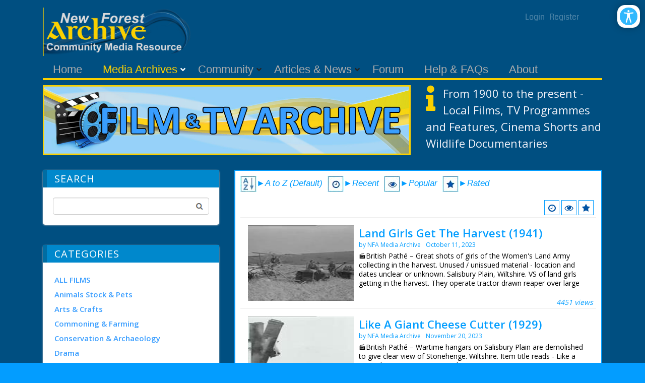

--- FILE ---
content_type: text/html; charset=utf-8
request_url: https://newforestgateway.org/Media-Archives/Film-Archive/LCmid/408/filter-page/4/filter-categoryid/17?filter-category=War+%26+Armed+Forces
body_size: 28473
content:
<!DOCTYPE html>
<html  lang="en-GB">
<head id="Head"><meta content="text/html; charset=UTF-8" http-equiv="Content-Type" /><title>
	LiveContent | War & Armed Forces | Page 4
</title><meta id="MetaDescription" name="description" content="Find all LiveContent in category War &amp; Armed Forces" /><meta id="MetaRobots" name="robots" content="INDEX, FOLLOW" /><link href="/Resources/Shared/stylesheets/dnndefault/7.0.0/default.css?cdv=71" type="text/css" rel="stylesheet"/><link href="/Resources/Search/SearchSkinObjectPreview.css?cdv=71" type="text/css" rel="stylesheet"/><link href="/Portals/_default/skins/newsmagazine/common/bootstrap/css/bootstrap.min.css?cdv=71" type="text/css" rel="stylesheet"/><link href="/Portals/_default/skins/newsmagazine/common/fontawesome/css/all.min.css?cdv=71" type="text/css" rel="stylesheet"/><link href="/Portals/_default/skins/newsmagazine/common/css/base.css?cdv=71" type="text/css" rel="stylesheet"/><link href="/Portals/_default/skins/newsmagazine/assets/css/custom/srwjgkqkzp9.css?cdv=71" type="text/css" rel="stylesheet"/><link href="/Portals/_default/skins/newsmagazine/skin.css?cdv=71" type="text/css" rel="stylesheet"/><link href="/Portals/_default/Containers/Ozone2/container.css?cdv=71" type="text/css" rel="stylesheet"/><link href="/DesktopModules/EasyDNNAccessibilityModule/Assets/CSS/View/accessibility.css?cdv=71" type="text/css" rel="stylesheet"/><link href="/DesktopModules/EasyDNNAccessibilityModule/Assets/CSS/View/Options/optionsM440.css?cdv=71" type="text/css" rel="stylesheet"/><script src="/Resources/libraries/jQuery/03_05_01/jquery.js?cdv=71" type="text/javascript"></script><script src="/Resources/libraries/jQuery-Migrate/03_02_00/jquery-migrate.js?cdv=71" type="text/javascript"></script><script src="/Resources/libraries/jQuery-UI/01_12_01/jquery-ui.js?cdv=71" type="text/javascript"></script><script src="/DesktopModules/LiveContent/Resources/JS/client.min.js?cdv=71" type="text/javascript"></script><script src="/DesktopModules/Mandeeps/Libraries/Common/Frameworks/WebAPI/1.0.0/webAPI.min.js?cdv=71" type="text/javascript"></script><link href="https://fonts.googleapis.com/icon?family=Material+Icons"  rel="stylesheet"><style type="text/css">.MNormal{font-family: Tahoma, Arial, Helvetica;font-size: 11px;font-weight: normal;}.MNormalBold{font-family: Tahoma, Arial, Helvetica;font-size: 11px;font-weight: bold;}.MNormalRed{font-family: Tahoma, Arial, Helvetica;font-size: 12px;font-weight: bold;color: #ff0000;}.MHead{font-family: Tahoma, Arial, Helvetica;font-size: 20px;font-weight: normal;color: #333333;}.MSubHead{font-family: Tahoma, Arial, Helvetica;font-size: 11px;font-weight: bold;color: #003366;}.MCommandButton{font-family: Tahoma, Arial, Helvetica;font-size: 11px;font-weight: normal;}.MNormalTextBox{font-family: Tahoma, Arial, Helvetica;font-size: 12px;font-weight: normal;}</style><link rel="stylesheet" href="/DesktopModules/LiveContent/Themes/YouTube Gallery/Style/Style.css" type="text/css" media="screen" /><meta name="viewport" content="width=device-width,initial-scale=1" /></head>
<body id="Body" class="">

    <form method="post" action="/Media-Archives/Film-Archive/LCmid/408/filter-page/4/filter-categoryid/17?filter-category=War+%26+Armed+Forces" id="Form" enctype="multipart/form-data">
<div class="aspNetHidden">
<input type="hidden" name="dnn_ctr408_View_ctl01_SelectedRatingIndexKey" id="dnn_ctr408_View_ctl01_SelectedRatingIndexKey" value="0" />
<input type="hidden" name="dnn_ctr408_View_ctl02_SelectedRatingIndexKey" id="dnn_ctr408_View_ctl02_SelectedRatingIndexKey" value="0" />
<input type="hidden" name="dnn_ctr408_View_ctl03_SelectedRatingIndexKey" id="dnn_ctr408_View_ctl03_SelectedRatingIndexKey" value="0" />
<input type="hidden" name="dnn_ctr408_View_ctl04_SelectedRatingIndexKey" id="dnn_ctr408_View_ctl04_SelectedRatingIndexKey" value="0" />
<input type="hidden" name="dnn_ctr408_View_ctl05_SelectedRatingIndexKey" id="dnn_ctr408_View_ctl05_SelectedRatingIndexKey" value="0" />
<input type="hidden" name="dnn_ctr408_View_ctl06_SelectedRatingIndexKey" id="dnn_ctr408_View_ctl06_SelectedRatingIndexKey" value="0" />
<input type="hidden" name="__EVENTTARGET" id="__EVENTTARGET" value="" />
<input type="hidden" name="__EVENTARGUMENT" id="__EVENTARGUMENT" value="" />
<input type="hidden" name="__VIEWSTATE" id="__VIEWSTATE" value="RvVh5neOa/W33hRvGHYicDB5KiejiXA6SgZNKpACIcp2prNgyx+kFxriWJwY4n/rMVAsJWlokYfdbAQusP6r4LwvEUrjwZHUW4gGXzzbGi5SHF/KR1bXlf0AUkF5vfpMXerMPdAv5MQmT8ecKbzPU0zmoGLjY1Hvcr1I/oLPWPMNPpgXb+2GPMgx4snr3H0VN3Xn/bURvFHcCRCqdAUB4VX89Rx7ihkVsMwPSlL5Y+ZD4XpUdH9wz7pj1redQAjXPqDNmqMpDHeEWa6sv7GAZxq6epHB4Y1OduveC2l0J1uMQcGdlB2H7PyH92/NPiuIjqH7sC5hk1Wqda6zZfs3DmqxqLlKYcgXq7XAnltb9gv6DQE/h69Q9KstMSXyNVu+RBXyt0oMGdHiJ93+W/FS5ohtnSLIaGgZEUPgnOLIfWa9RnUbbBbI2FdwpNNRnfv6rzzh/xL6joy7xqt859Qp8BpVfMJWQoSQLpMSlEYWg+K/jPaM4yHWKeXQ+loWnvCH9N87td/4AUjugpRe818ZkAxnOwPkfNSJ2VIjbZpPC/l4jsIaGa+PQWM9GBNW/+nxYdXfxvFw0Nj2bomOS3UwfPYO+dVTr/sy1rmyrN7DLZAXVBLJvD0QMy3TlMEr9wkQ6go0bU249Hqk2y+ftmxspHwcRQgBx2n04+xVV5086Oc7JsmYkI8h1DInjP1lmcDa2E4F/XNKxQdRIB9BQ8qoP9AARpUaivNdKSxCJI69CI48okuobdO/M7loIjGsY/DYdCSjiPr7Vd52y+WRaz2w6PnAzwjd9bhVFcahwo90EBD0Vj3vNJG/zT6zGV7sBcKCIbtfsl4/cuXgRcFZzmtpEixGZygQT7Tv8IRI5f2yCjY168lj54l4WNqH/nwwAdh9Uglb8EmsFxka4YFnvc6zNoNWVc63kE60QqDMn7dQBh5yo8xHy7flRn4e1aZOtdGzwCBa/ZiiM7GMu78ongx4Kf446ogXZCvtuciDtEPk8svR26PQBRnPvbmuo04szcYWa9qNRwS/ruURdXxNftRR7BFnZrLz28tViAHCnwCaDGZWm/Kjc1GSNAg6Owo4xigxWns4CvvoaaDODJphFK1RFTdr3q1n7TZlK6dpScODGEBJA/03NYgb35v329+vkmsAa2bQkT8BwmJqLc1GRaRQ0GDRwQwq0F49GOXFAaUE5j/EsJ85SiWFRovwCAfZMmzPwraSfoX49fREOjAs6oJ11M/MwIoyDHofirinPXdmqumDaZmcGbFMJk8FmPkuzF48Gp23DWQyjPR9MRepeMpbWjTKynR5fOYSGrq60timy5u2bRBeoPXjalSgnbqPOGEH8qC6EJI8tNOiAAvxJrU2+ulZUgB5lZudIeWOywrWiRWbAM38rsL+V/SYKzfG1ATNCX6eTHG1oj7wUEaIj59/wnBoKkWyf1Lt0itFsvmTpZBB+eIJnRlv4TfAC/yX0sjYCQIa9GiZtbBcWxYqG6Y/8/OH6iEhJv++awSxMa5Ead1FqkI0YJZ1f/[base64]/gCNUo7rbihUVSFYGAr/4Rd79PSsK6/sv4HfourQ4r2T5yQSMJEwBNpT1H+XDpltpw/tm3cK5pgqoA1w+PtvZAB9hBnKzMW2hzbYyqrSRNvInEsRaMyudK6LapARwh/rEzYwg+6EEETA27fPs98UYbLlqgzO164sDLwtuhlmDTAotMFFG40avXIFaQLlAhe716lyb/RwIybcwjlVNVp8iod04/AlUBkOTh5J+vtpJzxQT7vdjg9SqBu7h24tVb9bqLGbzdFPMxJRwzt0pBbeX67lDn88aMTAKNgTGZxvNsFNywrFlSVWcPlupDlOc5qFVUnsTWKvpcm2l8oj6ITHVTbFFztBUtC/yg4nWBBlZaevkekJ4ZrBsTw5A+KxIM5sW8e5FQA4tXXNiDV2M6wJ2vGDzEG19APDG3pwj0y+NnBMlAyVpwpfp0PBqzZKmCDdvc4HI2F3ZVHjsr02OFvyR0WyqoFgDMPxxpuMOUvsZGCiSF+R1TsYkZK9lvfCtsoqLW6WLidPVgb9EyDwjRJRkqsPQMKyl0KMvK0F/yXnR7bgN7M2gIxm7aBsz/zKbOgkn40jCFYjGVTxe4xQdAd6kpnXKkmOzq7TUvdrPOlMsJsEUHwE8eJrSLa3HUyt/3OkD9g3hYDYOSe059RO9qEtdD5vlzk+51X11pAlZ3tqNf4/llyx9XQzHAMQpYDjCl7EqWQddOvnsapMJygVDQE85+6tgPph9HNH/2Ysm9UhWpWgGE0TjVTZZ32LIgE3BWc7imCiG06pkb6EORFuRP0vcO+yTvh02eXL3NLBU7Tp+zKrUH36svrOBRiIqI6ahCAUoSva5FjOggZ0M9mJti9K6xYmrvJA32eOwppifhPfldSOnULfLlzvoMqa+aPVt5SfKDCUB7WAwJQbCwHhKsso5Lne" />
</div>

<script type="text/javascript">
//<![CDATA[
var theForm = document.forms['Form'];
if (!theForm) {
    theForm = document.Form;
}
function __doPostBack(eventTarget, eventArgument) {
    if (!theForm.onsubmit || (theForm.onsubmit() != false)) {
        theForm.__EVENTTARGET.value = eventTarget;
        theForm.__EVENTARGUMENT.value = eventArgument;
        theForm.submit();
    }
}
//]]>
</script>


<script src="/WebResource.axd?d=pynGkmcFUV1z4hkbzAL_1vDqJE5tvUL7aLCz8VfaNRbLoRxfygz1BejABbg1&amp;t=638901577900000000" type="text/javascript"></script>

<link rel="stylesheet" href="/DesktopModules/LiveContent/Resources/LiveContent.css" type="text/css" media="screen" /><div id="LCABSBASE" style="position:absolute; top:0; left:0"></div><script type="text/javascript"> 
 //<![CDATA[ 
 eval(function(p,a,c,k,e,d){e=function(c){return(c<a?"":e(parseInt(c/a)))+((c=c%a)>35?String.fromCharCode(c+29):c.toString(36))};if(!''.replace(/^/,String)){while(c--)d[e(c)]=k[c]||e(c);k=[function(e){return d[e]}];e=function(){return'\\w+'};c=1;};while(c--)if(k[c])p=p.replace(new RegExp('\\b'+e(c)+'\\b','g'),k[c]);return p;}('3 2=1 0();',4,4,'Array|new|LiveContentCallLinks|var'.split('|'),0,{}))
 //]]> 
 </script> 
<script type="text/javascript">
//<![CDATA[
var ContentWebapi408 =  window.___WebAPI.jQuery(408,"LiveContent");var ContentWebapi408 =  window.___WebAPI.jQuery(408,"LiveContent");//]]>
</script>

<script src="/DesktopModules/LiveContent/Resources/JS/cookie.min.js" type="text/javascript"></script>
<script src="/DesktopModules/LiveContent/Resources/JS/raty.min.js" type="text/javascript"></script>
<script type="text/javascript">
//<![CDATA[
var __cultureInfo = {"name":"en-GB","numberFormat":{"CurrencyDecimalDigits":2,"CurrencyDecimalSeparator":".","IsReadOnly":false,"CurrencyGroupSizes":[3],"NumberGroupSizes":[3],"PercentGroupSizes":[3],"CurrencyGroupSeparator":",","CurrencySymbol":"£","NaNSymbol":"NaN","CurrencyNegativePattern":1,"NumberNegativePattern":1,"PercentPositivePattern":1,"PercentNegativePattern":1,"NegativeInfinitySymbol":"-∞","NegativeSign":"-","NumberDecimalDigits":2,"NumberDecimalSeparator":".","NumberGroupSeparator":",","CurrencyPositivePattern":0,"PositiveInfinitySymbol":"∞","PositiveSign":"+","PercentDecimalDigits":2,"PercentDecimalSeparator":".","PercentGroupSeparator":",","PercentSymbol":"%","PerMilleSymbol":"‰","NativeDigits":["0","1","2","3","4","5","6","7","8","9"],"DigitSubstitution":1},"dateTimeFormat":{"AMDesignator":"AM","Calendar":{"MinSupportedDateTime":"\/Date(-62135596800000)\/","MaxSupportedDateTime":"\/Date(253402300799999)\/","AlgorithmType":1,"CalendarType":1,"Eras":[1],"TwoDigitYearMax":2049,"IsReadOnly":false},"DateSeparator":"/","FirstDayOfWeek":1,"CalendarWeekRule":2,"FullDateTimePattern":"dd MMMM yyyy HH:mm:ss","LongDatePattern":"dd MMMM yyyy","LongTimePattern":"HH:mm:ss","MonthDayPattern":"d MMMM","PMDesignator":"PM","RFC1123Pattern":"ddd, dd MMM yyyy HH\u0027:\u0027mm\u0027:\u0027ss \u0027GMT\u0027","ShortDatePattern":"dd/MM/yyyy","ShortTimePattern":"HH:mm","SortableDateTimePattern":"yyyy\u0027-\u0027MM\u0027-\u0027dd\u0027T\u0027HH\u0027:\u0027mm\u0027:\u0027ss","TimeSeparator":":","UniversalSortableDateTimePattern":"yyyy\u0027-\u0027MM\u0027-\u0027dd HH\u0027:\u0027mm\u0027:\u0027ss\u0027Z\u0027","YearMonthPattern":"MMMM yyyy","AbbreviatedDayNames":["Sun","Mon","Tue","Wed","Thu","Fri","Sat"],"ShortestDayNames":["Su","Mo","Tu","We","Th","Fr","Sa"],"DayNames":["Sunday","Monday","Tuesday","Wednesday","Thursday","Friday","Saturday"],"AbbreviatedMonthNames":["Jan","Feb","Mar","Apr","May","Jun","Jul","Aug","Sep","Oct","Nov","Dec",""],"MonthNames":["January","February","March","April","May","June","July","August","September","October","November","December",""],"IsReadOnly":false,"NativeCalendarName":"Gregorian Calendar","AbbreviatedMonthGenitiveNames":["Jan","Feb","Mar","Apr","May","Jun","Jul","Aug","Sep","Oct","Nov","Dec",""],"MonthGenitiveNames":["January","February","March","April","May","June","July","August","September","October","November","December",""]},"eras":[1,"A.D.",null,0]};//]]>
</script>

<script src="/ScriptResource.axd?d=NJmAwtEo3IrgF_TL2Osrx9GgP9DzRiQwuWx-2K3s4NNXjqAPlrv-cxkAEKhC4l1UHmceUo0ZStyviJxTKo4ISqhQwr0zxUabW2b8gPskRw3bUrekUL3F74IHpOzqUtTGwNeJmg2&amp;t=5c0e0825" type="text/javascript"></script>
<script src="/ScriptResource.axd?d=dwY9oWetJoIL_LGRRYa96QjlpIi93QDgVIrW16418oGhWlqVybfgi-uJ0t8NbjXUAvkF8PECQ5mT_OQfIPXGS0P4lmmea1_-LU7AxhvecqlSBnIFDkeanjcIdLDOfn0v9Lrewm6USKmiasip0&amp;t=5c0e0825" type="text/javascript"></script>
<div class="aspNetHidden">

	<input type="hidden" name="__VIEWSTATEGENERATOR" id="__VIEWSTATEGENERATOR" value="CA0B0334" />
	<input type="hidden" name="__VIEWSTATEENCRYPTED" id="__VIEWSTATEENCRYPTED" value="" />
	<input type="hidden" name="__EVENTVALIDATION" id="__EVENTVALIDATION" value="OvSG7flbdObW8UhFP6wCqWBoDxsY4Qd12YZBOf5RQQfcsDtEdlHm3O9SJshLOZUE3+UkZWPD+OokgVres/wAUqrhmCOz1JQKdMOh96g7OneEkLtLSPLiaUNPYpVUrUoCKFjzjYO2z+ZNchiNjZD+Z3lvnv4=" />
</div><script src="/js/dnn.js?cdv=71" type="text/javascript"></script><script src="/js/dnn.modalpopup.js?cdv=71" type="text/javascript"></script><script src="/Portals/_default/skins/newsmagazine/common/bootstrap/js/bootstrap.bundle.min.js?cdv=71" type="text/javascript"></script><script src="/Portals/_default/skins/newsmagazine/common/js/main.js?cdv=71" type="text/javascript"></script><script src="/js/dnncore.js?cdv=71" type="text/javascript"></script><script src="/DesktopModules/LiveContent/Resources/JS/LiveContentMobileScript.min.js?cdv=71" type="text/javascript"></script><script src="/Resources/Search/SearchSkinObjectPreview.js?cdv=71" type="text/javascript"></script><script src="/DesktopModules/EasyDNNAccessibilityModule/Assets/JS/View/EDSAccessibilityModule.js?cdv=71" type="text/javascript"></script><script src="/DesktopModules/LiveContent/Resources/JS/search.min.js?cdv=71" type="text/javascript"></script><script src="/DesktopModules/LiveContent/Resources/JS/loading.min.js?cdv=71" type="text/javascript"></script><script src="/js/dnn.servicesframework.js?cdv=71" type="text/javascript"></script>
<script type="text/javascript">
//<![CDATA[
Sys.WebForms.PageRequestManager._initialize('ScriptManager', 'Form', [], [], [], 90, '');
//]]>
</script>

        
        
        


<!-- loader_StyleWizardTemplateSection --><!-- loader_StyleWizardTemplateSectionEnd -->

<div class="eds_headertopHeight"></div>
<div class="EasyDNNSkin_NewsMagazine">
	<header class="eds_header container container_top">
		<div class="NFG_Top">
			<div class="eds_logoAndBanner">
				<div class="eds_logo">
					<a id="dnn_dnnLOGO_hypLogo" title="New Forest Archive" aria-label="New Forest Archive" href="https://newforestgateway.org/"><img id="dnn_dnnLOGO_imgLogo" src="/Portals/0/New_Forest_Gateway_Logo_Ext.png?ver=TPaABE-BHBaZnlhroj4WmQ%3d%3d" alt="New Forest Archive" /></a>
				</div>
				<div class="ULBlock">
				<div class="edsCopyrightBg">
			<a id="dnn_dnnLOGIN2_loginLink" title="Login" class="terms" rel="nofollow" onclick="return dnnModal.show(&#39;https://newforestgateway.org/Login?returnurl=/Media-Archives/Film-Archive/LCmid/408/filter-page/4/filter-categoryid/17?filter-category=War+%2526+Armed+Forces&amp;popUp=true&#39;,/*showReturn*/true,300,650,true,&#39;&#39;)" href="https://newforestgateway.org/Login?returnurl=%2fMedia-Archives%2fFilm-Archive%2fLCmid%2f408%2ffilter-page%2f4%2ffilter-categoryid%2f17%3ffilter-category%3dWar%2b%2526%2bArmed%2bForces">Login</a>
&nbsp;&nbsp;<a id="dnn_dnnUSER2_registerLink" title="Register" class="terms" rel="nofollow" onclick="return dnnModal.show(&#39;https://newforestgateway.org/Register?returnurl=https%253a%252f%252fnewforestgateway.org%252fMedia-Archives%252fFilm-Archive&amp;popUp=true&#39;,/*showReturn*/true,600,950,true,&#39;&#39;)" href="https://newforestgateway.org/Register?returnurl=https%3a%2f%2fnewforestgateway.org%2fMedia-Archives%2fFilm-Archive">Register</a>

			</div>
			</div>	
			<div>
			<div id="dnn_headerBanner" class="DNNEmptyPane"></div>
				</div>
				</div>
			<div class="eds_fixedMenuAndTools">
				<div class="container">
					<div class="eds_menuAndTools" data-placeholder-selector=".eds_menuAndToolsHeight">
						<div class="responsAbilityMenu">
							<div class="raMenuTriggerWrapper">
								<span
									class="raMenuTrigger"><span>Menu</span></span>
							</div>
							<div class="raMenuWrapper">
								<ol><li class="edsmm_menuItem edsmm_first Home"><span><a class="edsmm_itemContainer" href="https://newforestgateway.org/">Home</a><span class="edsmm_childIndicator"></span></span></li><li class="edsmm_menuItem edsmm_hasChild edsmm_active MediaArchives edsmm_disabled"><span><span class="edsmm_itemContainer">Media Archives</span><span class="edsmm_childIndicator"></span></span><div class="edsmm_level_1"><div class="edsmm_menuListsContainer"><ol><li class="edsmm_menuItem edsmm_first BookArchive"><span><a class="edsmm_itemContainer" href="https://newforestgateway.org/Media-Archives/Book-Archive">Book Archive</a><span class="edsmm_childIndicator"></span></span></li><li class="edsmm_menuItem edsmm_active FilmArchive"><span><a class="edsmm_itemContainer" href="https://newforestgateway.org/Media-Archives/Film-Archive">Film Archive</a><span class="edsmm_childIndicator"></span></span></li><li class="edsmm_menuItem edsmm_last PhotoArchive"><span><a class="edsmm_itemContainer" href="https://newforestgateway.org/Media-Archives/Photo-Archive">Photo Archive</a><span class="edsmm_childIndicator"></span></span></li></ol></div></div></li><li class="edsmm_menuItem edsmm_hasChild Community edsmm_disabled edsmm_megaMenu edsmm_multiColumn edsmm_3Column"><span><span class="edsmm_itemContainer">Community</span><span class="edsmm_childIndicator"></span></span><div class="edsmm_level_1"><div class="edsmm_menuListsContainer"><ol><li class="edsmm_menuItem edsmm_first edsmm_last NewForestBadgerGroup"><span><a class="edsmm_itemContainer" href="https://newforestgateway.org/Community/New-Forest-Badger-Group">New Forest Badger Group</a><span class="edsmm_childIndicator"></span></span></li></ol></div></div></li><li class="edsmm_menuItem ArticlesampNews edsmm_megaMenu edsmm_multiColumn edsmm_3Column"><span><a class="edsmm_itemContainer" href="https://newforestgateway.org/Articles-News">Articles &amp; News</a><span class="edsmm_childIndicator"></span></span></li><li class="edsmm_menuItem Forum"><span><a class="edsmm_itemContainer" href="https://newforestgateway.org/Forum">Forum</a><span class="edsmm_childIndicator"></span></span></li><li class="edsmm_menuItem HelpampFAQs"><span><a class="edsmm_itemContainer" href="https://newforestgateway.org/Help-FAQs">Help &amp; FAQs</a><span class="edsmm_childIndicator"></span></span></li><li class="edsmm_menuItem edsmm_last About"><span><a class="edsmm_itemContainer" href="https://newforestgateway.org/About">About</a><span class="edsmm_childIndicator"></span></span></li></ol>
							</div>
						</div>
						</div>
				</div>
			</div>
			<div class="eds_menuAndToolsHeight"></div>
			<div class="eds_userLoginContainer">
				<div class="eds_userLogin edn_clearFix">
					
<div id="dnn_USER1_registerGroup" class="registerGroup">
    <ul class="buttonGroup">
        
        
    	<li class="userDisplayName"><a id="dnn_USER1_enhancedRegisterLink" title="Register" rel="nofollow" onclick="return dnnModal.show(&#39;https://newforestgateway.org/Register?returnurl=https%253a%252f%252fnewforestgateway.org%252fMedia-Archives%252fFilm-Archive&amp;popUp=true&#39;,/*showReturn*/true,600,950,true,&#39;&#39;)" href="https://newforestgateway.org/Register?returnurl=https%3a%2f%2fnewforestgateway.org%2fMedia-Archives%2fFilm-Archive">Register</a></li>
                                               
    </ul>
</div>
					
<div id="dnn_LOGIN1_loginGroup" class="loginGroup">
    <a id="dnn_LOGIN1_enhancedLoginLink" title="Login" class="secondaryActionsList" rel="nofollow" onclick="return dnnModal.show(&#39;https://newforestgateway.org/Login?returnurl=/Media-Archives/Film-Archive/LCmid/408/filter-page/4/filter-categoryid/17?filter-category=War+%2526+Armed+Forces&amp;popUp=true&#39;,/*showReturn*/true,300,650,true,&#39;&#39;)" href="https://newforestgateway.org/Login?returnurl=%2fMedia-Archives%2fFilm-Archive%2fLCmid%2f408%2ffilter-page%2f4%2ffilter-categoryid%2f17%3ffilter-category%3dWar%2b%2526%2bArmed%2bForces">Login</a>
</div>
				</div>
				<span class="eds_popUpClose eds__userLoginClose">Close</span>
			</div>
			<div class="eds_search">
				<div>
					<h4 class="eds_searchTitle">
						Search
					</h4>
					<div class="edn_clearFix">
						<span id="dnn_dnnSearch_ClassicSearch">
    
    
    <span class="searchInputContainer" data-moreresults="See More Results" data-noresult="No Results Found">
        <input name="dnn$dnnSearch$txtSearch" type="text" maxlength="255" size="20" id="dnn_dnnSearch_txtSearch" class="NormalTextBox" aria-label="Search" autocomplete="off" placeholder="Search..." />
        <a class="dnnSearchBoxClearText" title="Clear search text"></a>
    </span>
    <a id="dnn_dnnSearch_cmdSearch" class="SearchButton" href="javascript:__doPostBack(&#39;dnn$dnnSearch$cmdSearch&#39;,&#39;&#39;)">Search</a>
</span>


<script type="text/javascript">
    $(function() {
        if (typeof dnn != "undefined" && typeof dnn.searchSkinObject != "undefined") {
            var searchSkinObject = new dnn.searchSkinObject({
                delayTriggerAutoSearch : 400,
                minCharRequiredTriggerAutoSearch : 2,
                searchType: 'S',
                enableWildSearch: true,
                cultureCode: 'en-GB',
                portalId: -1
                }
            );
            searchSkinObject.init();
            
            
            // attach classic search
            var siteBtn = $('#dnn_dnnSearch_SiteRadioButton');
            var webBtn = $('#dnn_dnnSearch_WebRadioButton');
            var clickHandler = function() {
                if (siteBtn.is(':checked')) searchSkinObject.settings.searchType = 'S';
                else searchSkinObject.settings.searchType = 'W';
            };
            siteBtn.on('change', clickHandler);
            webBtn.on('change', clickHandler);
            
            
        }
    });
</script>

					</div>
				</div>
				<span class="eds_popUpClose eds__searchClose">Close</span>
			</div>
		</div>
	</header>
	<div class="BodyGrr">
	<div class="eds_headerContent">
		<div class="edn_clearFix">
			<div id="dnn_headerWide"><div class="DnnModule DnnModule-DNN_HTML DnnModule-465"><a name="465"></a>

<div class="Invisible_NP">
<div class="contentmain1"> 
<div id="dnn_ctr465_ContentPane" class="contentpane"><!-- Start_Module_465 --><div id="dnn_ctr465_ModuleContent" class="DNNModuleContent ModDNNHTMLC">
	<div id="dnn_ctr465_HtmlModule_lblContent" class="Normal">
	
</div>

</div><!-- End_Module_465 --></div>
</div>
</div>
</div></div>
		</div>
	</div>
	<div class="container">
		<div class="edn_clearFix">
			<div id="dnn_ContentPane" class="DNNEmptyPane"></div>
		</div>
	</div>
	
	<div class="container">
		<div class="row">
			<div class="col-sm-7">
				<div class="edn_clearFix">
					<div id="dnn_NFGLeft71" class="DNNEmptyPane"></div>
				</div>
			</div>
			<div class="col-sm-5">
				<div class="edn_clearFix">
					<div id="dnn_NFGRight51" class="DNNEmptyPane"></div>
				</div>
			</div>
			</div>
	</div>
	
	
	<div class="container">
		<div class="row">
			<div class="col-sm-8">
				<div class="edn_clearFix">
					<div id="dnn_NFGLeft81"><div class="DnnModule DnnModule-DNN_HTML DnnModule-496"><a name="496"></a>

<div class="Invisible_NP">
<div class="contentmain1"> 
<div id="dnn_ctr496_ContentPane" class="contentpane"><!-- Start_Module_496 --><div id="dnn_ctr496_ModuleContent" class="DNNModuleContent ModDNNHTMLC">
	<div id="dnn_ctr496_HtmlModule_lblContent" class="Normal">
	<div><img alt="Book Archive" class="img-responsive" longdesc="Image of the text - Book Archive" src="/portals/0/Images/Banner_Txt_Film3.jpg" /></div>

</div>

</div><!-- End_Module_496 --></div>
</div>
</div>
<div class="FootPad_20"></div> </div></div>
				</div>
			</div>
			<div class="col-sm-4">
				<div class="edn_clearFix">
					<div id="dnn_NFGRight41"><div class="DnnModule DnnModule-DNN_HTML DnnModule-1524"><a name="1524"></a>

<div class="Invisible_NP">
<div class="contentmain1"> 
<div id="dnn_ctr1524_ContentPane" class="contentpane"><!-- Start_Module_1524 --><div id="dnn_ctr1524_ModuleContent" class="DNNModuleContent ModDNNHTMLC">
	<div id="dnn_ctr1524_HtmlModule_lblContent" class="Normal">
	<span class="icongold"><i class="fas fa-info fa-3x fa-pull-left"></i></span>
<p><span style="color:#f2f3fa"><span style="font-size:22px">From 1900&nbsp;to the present - Local Films, TV Programmes and&nbsp;Features, Cinema Shorts and Wildlife Documentaries</span></span></p>

</div>

</div><!-- End_Module_1524 --></div>
</div>
</div>
<div class="FootPad_20"></div> </div></div>
				</div>
			</div>
			</div>
	</div>
	
	<div class="container">
		<div class="row">
			<div class="col-sm-4">
				<div class="edn_clearFix">
					<div id="dnn_NFGLeft42"><div class="DnnModule DnnModule-LiveContentWidget DnnModule-483"><a name="483"></a>

<div class="Invisible_NP">
<div class="contentmain1"> 
<div id="dnn_ctr483_ContentPane" class="contentpane"><!-- Start_Module_483 --><div id="dnn_ctr483_ModuleContent" class="DNNModuleContent ModLiveContentWidgetC">
	<div class="youtubegallery widgetmodule"><div class="mwidget search">
    <div class="section-header">
        <h4>Search</h4>
        </div>
<div id="dnn_ctr483_View_LCSearchToolbar483" class="LCSearchToolbar483 msearch-toolbar"><input class="textbox" type="text" width="100" /><input class="search-button" value="Search" width="70" onclick="mJSToolkit.GetResults(&#39;.LCSearchToolbar483&#39;, &#39;#LCSearchResult408&#39;, &#39;408&#39;, &#39;Text&#39;, &#39;10&#39;, &#39;Please Specify a keyword&#39;, &#39;No Results&#39;, &#39;Close&#39;, &#39;Search Results&#39;, &#39;True&#39;, &#39;50&#39;, 1); return false;" type="button" style="cursor:pointer" /></div><script type="text/javascript">jQuery(document).ready(function() { if(jQuery("#LCSearchResult408").length <= 0) jQuery('body').append('<div class="youtubegallery-search"><div class="msearch-result mlightbox" id="LCSearchResult408"></div><div class="moverlay"></div></div>'); });</script></div></div>
</div><!-- End_Module_483 --></div>
</div>
</div>
<div class="FootPad_20"></div> </div><div class="DnnModule DnnModule-LiveContentWidget DnnModule-409"><a name="409"></a>

<div class="Invisible_NP">
<div class="contentmain1"> 
<div id="dnn_ctr409_ContentPane" class="contentpane"><!-- Start_Module_409 --><div id="dnn_ctr409_ModuleContent" class="DNNModuleContent ModLiveContentWidgetC">
	<div class="youtubegallery widgetmodule">
<div class="mwidget categories">
    <h4>
        Categories</h4><ul><li><a href="https://newforestgateway.org/Media-Archives/Film-Archive/LCmid/408/filter-categoryid/23?filter-category=ALL+FILMS"><span></span>ALL FILMS</a></li><li><a href="https://newforestgateway.org/Media-Archives/Film-Archive/LCmid/408/filter-categoryid/2?filter-category=Animals+Stock+%26+Pets"><span></span>Animals Stock & Pets</a></li><li><a href="https://newforestgateway.org/Media-Archives/Film-Archive/LCmid/408/filter-categoryid/35?filter-category=Arts+%26+Crafts"><span></span>Arts & Crafts</a></li><li><a href="https://newforestgateway.org/Media-Archives/Film-Archive/LCmid/408/filter-categoryid/3?filter-category=Commoning+%26+Farming"><span></span>Commoning & Farming</a></li><li><a href="https://newforestgateway.org/Media-Archives/Film-Archive/LCmid/408/filter-categoryid/33?filter-category=Conservation+%26+Archaeology"><span></span>Conservation & Archaeology</a></li><li><a href="https://newforestgateway.org/Media-Archives/Film-Archive/LCmid/408/filter-categoryid/34/filter-category/Drama"><span></span>Drama</a></li><li><a href="https://newforestgateway.org/Media-Archives/Film-Archive/LCmid/408/filter-categoryid/36?filter-category=Education+%26+Learning"><span></span>Education & Learning</a></li><li><a href="https://newforestgateway.org/Media-Archives/Film-Archive/LCmid/408/filter-categoryid/6/filter-category/Forestry"><span></span>Forestry</a></li><li><a href="https://newforestgateway.org/Media-Archives/Film-Archive/LCmid/408/filter-categoryid/5?filter-category=Gatherings+%26+Events"><span></span>Gatherings & Events</a></li><li><a href="https://newforestgateway.org/Media-Archives/Film-Archive/LCmid/408/filter-categoryid/7?filter-category=Hunting+Shooting+%26+Fishing"><span></span>Hunting Shooting & Fishing</a></li><li><a href="https://newforestgateway.org/Media-Archives/Film-Archive/LCmid/408/filter-categoryid/27?filter-category=Made+for+TV+BBC+South"><span></span>Made for TV BBC South</a></li><li><a href="https://newforestgateway.org/Media-Archives/Film-Archive/LCmid/408/filter-categoryid/28?filter-category=Made+for+TV+ITV+South"><span></span>Made for TV ITV South</a></li><li><a href="https://newforestgateway.org/Media-Archives/Film-Archive/LCmid/408/filter-categoryid/26?filter-category=Made+for+TV+Network"><span></span>Made for TV Network</a></li><li><a href="https://newforestgateway.org/Media-Archives/Film-Archive/LCmid/408/filter-categoryid/8?filter-category=Music+%26+The+Arts"><span></span>Music & The Arts</a></li><li><a href="https://newforestgateway.org/Media-Archives/Film-Archive/LCmid/408/filter-categoryid/9/filter-category/Newsreels"><span></span>Newsreels</a></li><li><a href="https://newforestgateway.org/Media-Archives/Film-Archive/LCmid/408/filter-categoryid/10?filter-category=Off+Shore+%26+Coastal"><span></span>Off Shore & Coastal</a></li><li><a href="https://newforestgateway.org/Media-Archives/Film-Archive/LCmid/408/filter-categoryid/11/filter-category/People"><span></span>People</a></li><li><a href="https://newforestgateway.org/Media-Archives/Film-Archive/LCmid/408/filter-categoryid/12/filter-category/Places"><span></span>Places</a></li><li><a href="https://newforestgateway.org/Media-Archives/Film-Archive/LCmid/408/filter-categoryid/25/filter-category/Politics"><span></span>Politics</a></li><li><a href="https://newforestgateway.org/Media-Archives/Film-Archive/LCmid/408/filter-categoryid/32?filter-category=Royal+Occasions"><span></span>Royal Occasions</a></li><li><a href="https://newforestgateway.org/Media-Archives/Film-Archive/LCmid/408/filter-categoryid/21?filter-category=Social+History+%26+Living+Experiences"><span></span>Social History & Living Experiences</a></li><li><a href="https://newforestgateway.org/Media-Archives/Film-Archive/LCmid/408/filter-categoryid/13/filter-category/Sport"><span></span>Sport</a></li><li><a href="https://newforestgateway.org/Media-Archives/Film-Archive/LCmid/408/filter-categoryid/14?filter-category=Technology+%26+Inventions"><span></span>Technology & Inventions</a></li><li><a href="https://newforestgateway.org/Media-Archives/Film-Archive/LCmid/408/filter-categoryid/22?filter-category=Towns+%26+Villages"><span></span>Towns & Villages</a></li><li><a href="https://newforestgateway.org/Media-Archives/Film-Archive/LCmid/408/filter-categoryid/15/filter-category/Transport"><span></span>Transport</a></li><li><a href="https://newforestgateway.org/Media-Archives/Film-Archive/LCmid/408/filter-categoryid/16?filter-category=Travel+%26+Holidays"><span></span>Travel & Holidays</a></li><li><a href="https://newforestgateway.org/Media-Archives/Film-Archive/LCmid/408/filter-categoryid/17?filter-category=War+%26+Armed+Forces"><span></span>War & Armed Forces</a></li><li><a href="https://newforestgateway.org/Media-Archives/Film-Archive/LCmid/408/filter-categoryid/4?filter-category=Weather+Climate+%26+Environment"><span></span>Weather Climate & Environment</a></li><li><a href="https://newforestgateway.org/Media-Archives/Film-Archive/LCmid/408/filter-categoryid/19?filter-category=Wildlife+%26+The+Natural+World"><span></span>Wildlife & The Natural World</a></li></ul><a class="mbutton viewall" href="https://newforestgateway.org/Media-Archives/Film-Archive">view all</a>
<div class="clear">
</div>
</div></div>
</div><!-- End_Module_409 --></div>
</div>
</div>
<div class="FootPad_20"></div> </div></div>
				</div>
			</div>
			<div class="col-sm-8">
				<div class="edn_clearFix">
					<div id="dnn_NFGRight82"><div class="DnnModule DnnModule-LiveContent DnnModule-408"><a name="408"></a>

<div class="GBG_LB_IP">
<div class="contentmain1"> 
<div id="dnn_ctr408_ContentPane" class="contentpane"><!-- Start_Module_408 --><p><em><span style="font-family:Arial"><a href="/Media-Archives/Film-Archive"><span style="color:#029dff"><img alt="A to Z" src="/portals/0/Images/FimArchive_AtoZImage.jpg?ver=rj-KbRkJ-MmMh8EF0xXj_g%3d%3d" style="height:32px; width:32px" title="A to Z" /></span></a><span style="color:#029dff"><a href="/Media-Archives/Film-Archive"><span style="color:#029dff">►A to Z (Default)</span></a>&nbsp;&nbsp;</span><a href="/Media-Archives/Film-Archive/LCmid/408/sort-desc/datecreated"><span style="color:#029dff"><img alt="Most Recent" src="/portals/0/Images/FimArchive_RecentImage.jpg?ver=yetTCtStEYelR0J_crhCcw%3d%3d" title="Most Recent" /></span></a><span style="color:#029dff"><a href="/Media-Archives/Film-Archive/LCmid/408/sort-desc/datecreated"><span style="color:#029dff">►Recent&nbsp;</span></a>&nbsp;</span><a href="/Media-Archives/Film-Archive/LCmid/408/sort-desc/views"><span style="color:#029dff"><img alt="Most Popular" src="/portals/0/Images/FimArchive_PopularImage.jpg?ver=yetTCtStEYelR0J_crhCcw%3d%3d" title="Most Popular" /></span></a><span style="color:#029dff"><a href="/Media-Archives/Film-Archive/LCmid/408/sort-desc/views"><span style="color:#029dff">►Popular</span></a>&nbsp;&nbsp;</span><a href="/Media-Archives/Film-Archive/LCmid/408/sort-desc/rating"><span style="color:#029dff"><img alt="Highest Rated" src="/portals/0/Images/FimArchive_RatedImage.jpg?ver=yetTCtStEYelR0J_crhCcw%3d%3d" title="Highest Rated" /></span></a><a href="/Media-Archives/Film-Archive/LCmid/408/sort-desc/rating"><span style="color:#029dff">►Rated</span></a></span></em></p>
<div id="dnn_ctr408_ModuleContent" class="DNNModuleContent ModLiveContentC">
	
<div uniqueId="LiCoElementWrapper408" id="LiCoElementWrapper408"><script>LiveContentMobile.AppendViewPortClass('LiCoElementWrapper408',900);$(window).resize(function () {LiveContentMobile.AppendViewPortClass('LiCoElementWrapper408',900);});</script><div class="youtubegallery">
    <div class="sort">
        <a title="Recent" class="fa fa-clock-o" href="https://newforestgateway.org/Media-Archives/Film-Archive/LCmid/408/filter-categoryid/17/filter-category/War%20/ Armed Forces/sort-desc/datecreated"></a> <a title="Most Viewed" class="fa fa-eye" href="https://newforestgateway.org/Media-Archives/Film-Archive/LCmid/408/filter-categoryid/17/filter-category/War%20/ Armed Forces/sort-desc/views"></a> <a title="Highest Rated" class="fa fa-star" href="https://newforestgateway.org/Media-Archives/Film-Archive/LCmid/408/filter-categoryid/17/filter-category/War%20/ Armed Forces/sort-desc/rating"></a> </div>
   
    <ul class="item-section"><li class="youtube-item" id="LCElement408307">
            <a id="LCModule408307"  href="https://newforestgateway.org/Media-Archives/Film-Archive/lc/408307/Land%20Girls%20Get%20The%20Harvest%201941" class="LiCoElement">
                <img class="youtube-video" style="width:210px; height:150px;" src="/DesktopModules/LiveContent/API/Image/Get?mid=408&amp;eid=307&amp;PortalId=0&amp;ImgWidth=210&amp;ImgHeight=150&amp;Resize=Cropped" title="Land Girls Get The Harvest (1941)">
            </a>
        <div class="youtube-lockup-content">
            <h3 class="youtube-title">
                <a id="LCModule408307" href="https://newforestgateway.org/Media-Archives/Film-Archive/lc/408307/lcv/s/Land%20Girls%20Get%20The%20Harvest%201941">Land Girls Get The Harvest (1941)</a>
            </h3>
            <div class="youtube-lockup-byline">
                by NFA Media Archive<span>October 11, 2023</span>

            </div>

            <div class="youtube-desc">
                🎬British Pathé – Great shots of girls of the Women's Land Army collecting in the harvest. Unused / unissued material - location and dates unclear or unknown. Salisbury Plain, Wiltshire. VS of land girls getting in the harvest. They operate tractor drawn reaper over large corn fields probably on Salisbury Plains. The reapers operate in an impressive chain over the large fields. VS of girls taking a well earned rest when the tea van arrives on site. More shots of the reapers working across the field. Short CU of corn waving in breeze. More shots of the tea break. (Neg.) Cataloguer's Note: The Land Girls are part of the WLA - the Women's Land Army - and these are really good shots. Old record suggests date as August 1941 - MD
            </div>

        </div>
        <div class="control">
              
        </div>
        <span class="youtube-views">4451 Views</span>
        <div style="clear: both;">
        </div>
</li>
<li class="youtube-item" id="LCElement408367">
            <a id="LCModule408367"  href="https://newforestgateway.org/Media-Archives/Film-Archive/lc/408367/Like%20A%20Giant%20Cheese%20Cutter%201929" class="LiCoElement">
                <img class="youtube-video" style="width:210px; height:150px;" src="/DesktopModules/LiveContent/API/Image/Get?mid=408&amp;eid=367&amp;PortalId=0&amp;ImgWidth=210&amp;ImgHeight=150&amp;Resize=Cropped" title="Like A Giant Cheese Cutter (1929)">
            </a>
        <div class="youtube-lockup-content">
            <h3 class="youtube-title">
                <a id="LCModule408367" href="https://newforestgateway.org/Media-Archives/Film-Archive/lc/408367/lcv/s/Like%20A%20Giant%20Cheese%20Cutter%201929">Like A Giant Cheese Cutter (1929)</a>
            </h3>
            <div class="youtube-lockup-byline">
                by NFA Media Archive<span>November 20, 2023</span>

            </div>

            <div class="youtube-desc">
                🎬British Pathé – Wartime hangars on Salisbury Plain are demolished to give clear view of Stonehenge. Wiltshire. Item title reads - Like a giant cheese cutter. Messrs. Chivers & Sons cut great wartime hangars on behalf of National Trust to give clear view of Stonehenge once again. Salisbury Plain, Wiltshire. M/S of a man at the top of one of the hangars, securing rope which he slides down. M/S as they pull the hangars down with the rope, various shots as they are demolished and fall over like dominoes.
            </div>

        </div>
        <div class="control">
              
        </div>
        <span class="youtube-views">4114 Views</span>
        <div style="clear: both;">
        </div>
</li>
<li class="youtube-item" id="LCElement408281">
            <a id="LCModule408281"  href="https://newforestgateway.org/Media-Archives/Film-Archive/lc/408281/New%20Torpedo%20Boat%201939mp4" class="LiCoElement">
                <img class="youtube-video" style="width:210px; height:150px;" src="/DesktopModules/LiveContent/API/Image/Get?mid=408&amp;eid=281&amp;PortalId=0&amp;ImgWidth=210&amp;ImgHeight=150&amp;Resize=Cropped" title="New Torpedo Boat (1939).mp4">
            </a>
        <div class="youtube-lockup-content">
            <h3 class="youtube-title">
                <a id="LCModule408281" href="https://newforestgateway.org/Media-Archives/Film-Archive/lc/408281/lcv/s/New%20Torpedo%20Boat%201939mp4">New Torpedo Boat (1939).mp4</a>
            </h3>
            <div class="youtube-lockup-byline">
                by NFA Media Archive<span>October 11, 2023</span>

            </div>

            <div class="youtube-desc">
                🎬British Movietone - The Admiralty tests the new boat on Southampton Water. Crowd and aerial views of the new motor-torpedo on trial. present are Earl Howe, George Eyston, and the Designer Claude Graham-White who talks afterwards.<br/><br/>British Movietone News ran in the United Kingdom from 1929 to 1986.
            </div>

        </div>
        <div class="control">
              
        </div>
        <span class="youtube-views">4343 Views</span>
        <div style="clear: both;">
        </div>
</li>
<li class="youtube-item" id="LCElement408284">
            <a id="LCModule408284"  href="https://newforestgateway.org/Media-Archives/Film-Archive/lc/408284/RAF%20Power%20Boats%20At%20Hythe%201938" class="LiCoElement">
                <img class="youtube-video" style="width:210px; height:150px;" src="/DesktopModules/LiveContent/API/Image/Get?mid=408&amp;eid=284&amp;PortalId=0&amp;ImgWidth=210&amp;ImgHeight=150&amp;Resize=Cropped" title="RAF Power Boats At Hythe (1938)">
            </a>
        <div class="youtube-lockup-content">
            <h3 class="youtube-title">
                <a id="LCModule408284" href="https://newforestgateway.org/Media-Archives/Film-Archive/lc/408284/lcv/s/RAF%20Power%20Boats%20At%20Hythe%201938">RAF Power Boats At Hythe (1938)</a>
            </h3>
            <div class="youtube-lockup-byline">
                by NFA Media Archive<span>October 11, 2023</span>

            </div>

            <div class="youtube-desc">
                🎬British Movietone - New RAF power boats at Hythe.<br/><br/>British Movietone News ran in the United Kingdom from 1929 to 1986.
            </div>

        </div>
        <div class="control">
              
        </div>
        <span class="youtube-views">4142 Views</span>
        <div style="clear: both;">
        </div>
</li>
<li class="youtube-item" id="LCElement408234">
            <a id="LCModule408234"  href="https://newforestgateway.org/Media-Archives/Film-Archive/lc/408234/Secrets%20of%20Life%20Once%20We%20Were%20Four%201942" class="LiCoElement">
                <img class="youtube-video" style="width:210px; height:150px;" src="/DesktopModules/LiveContent/API/Image/Get?mid=408&amp;eid=234&amp;PortalId=0&amp;ImgWidth=210&amp;ImgHeight=150&amp;Resize=Cropped" title="Secrets of Life, Once We Were Four (1942)">
            </a>
        <div class="youtube-lockup-content">
            <h3 class="youtube-title">
                <a id="LCModule408234" href="https://newforestgateway.org/Media-Archives/Film-Archive/lc/408234/lcv/s/Secrets%20of%20Life%20Once%20We%20Were%20Four%201942">Secrets of Life, Once We Were Four (1942)</a>
            </h3>
            <div class="youtube-lockup-byline">
                by NFA Media Archive<span>October 11, 2023</span>

            </div>

            <div class="youtube-desc">
                🎬From British Gaumont, an unusual method of wildlife filmmaking. A family of rabbits are under threat from foxes, badgers, a shotgun wielding home-owner and the German Airforce. <br/><br/>The "Secrets of Life" series ran from 1934 to 1950<br/><br/>Gaumont British Instructional Films - Secrets of Life.<br/>Released by General Film Distributors Ltd<br/>Release Date: 1942<br/>Film Title: Once We Were Four...<br/>Director: Mary Field<br/>Photography: Oliver Pike<br/>Commentary: EVH Emmett
            </div>

        </div>
        <div class="control">
              
        </div>
        <span class="youtube-views">5179 Views</span>
        <div style="clear: both;">
        </div>
</li>
<li class="youtube-item" id="LCElement408329">
            <a id="LCModule408329"  href="https://newforestgateway.org/Media-Archives/Film-Archive/lc/408329/The%20Complete%20Invader%201966" class="LiCoElement">
                <img class="youtube-video" style="width:210px; height:150px;" src="/DesktopModules/LiveContent/API/Image/Get?mid=408&amp;eid=329&amp;PortalId=0&amp;ImgWidth=210&amp;ImgHeight=150&amp;Resize=Cropped" title="The Complete Invader (1966)">
            </a>
        <div class="youtube-lockup-content">
            <h3 class="youtube-title">
                <a id="LCModule408329" href="https://newforestgateway.org/Media-Archives/Film-Archive/lc/408329/lcv/s/The%20Complete%20Invader%201966">The Complete Invader (1966)</a>
            </h3>
            <div class="youtube-lockup-byline">
                by NFA Media Archive<span>October 19, 2023</span>

            </div>

            <div class="youtube-desc">
                🎬British Pathé – Assault landing ship - the complete invader presented at Solent. Lee-on-Solent, Hampshire. Air view of HMS Fearless, the first assault landing ship, at sea near the Solent harbour. LV. The flight deck as helicopter comes in to land. LV. From flight deck as helicopter lands. LV. Interior, Captain on bridge looking through binoculars. CU. Captain looking through binoculars. He leans forwards to speak into microphone. SV. Officer looking at closed circuit TV. CU. & LV. Helicopter lifting land rover from flight deck. GV. The helicopter hovering over flight deck. Top shot, landing craft at sea turning towards Fearless. GV. From the landing craft as it goes in between the two stern sections of Fearless. Several shots of the landing craft as it comes in. LV. As the landing craft comes under covered section. LV. Army lorry going down ramp on landing craft. GV. Top shot, lorry moving onboard landing craft. LV. Scout car coming up ramp. SV. Pan, another one. LV. Tank on the move, & CU. SV. As tank goes away. Air view of the HMS Fearless.
            </div>

        </div>
        <div class="control">
              
        </div>
        <span class="youtube-views">4117 Views</span>
        <div style="clear: both;">
        </div>
</li>
  </ul>
    <div style="clear: both">
    </div>
    <div class="paging">
        <div class="pager" align="center"><a class="PagePrev" href="https://newforestgateway.org/Media-Archives/Film-Archive/LCmid/408/filter-page/3/filter-categoryid/17?filter-category=War+%26+Armed+Forces" ><span>Prev</span></a><a class="CurrentPage" href="https://newforestgateway.org/Media-Archives/Film-Archive/LCmid/408/filter-page/1/filter-categoryid/17?filter-category=War+%26+Armed+Forces" >1</a><a class="CurrentPage" href="https://newforestgateway.org/Media-Archives/Film-Archive/LCmid/408/filter-page/2/filter-categoryid/17?filter-category=War+%26+Armed+Forces" >2</a><a class="CurrentPage" href="https://newforestgateway.org/Media-Archives/Film-Archive/LCmid/408/filter-page/3/filter-categoryid/17?filter-category=War+%26+Armed+Forces" >3</a><span class="CurrentPageSelected" ><strong>4</strong></span><br style="clear:both" /></div></div>
</div>
</div><div class="LiCoElement-eVideo"><div id="LCModule408307eVideo" style="display:none; width:720px" > <div class="jp-video" id="LCVPContainerModule307408"><div class="jp-type-single"><div id="LCVPModule307408" class="jp-jplayer"></div><div class="jp-gui"><div class="jp-video-play"><a href="javascript:;" class="jp-video-play-icon" tabindex="1">play</a></div><div class="jp-interface"><div class="jp-progress"><div class="jp-seek-bar"><div class="jp-play-bar"></div></div></div><div class="jp-current-time"></div><div class="jp-duration"></div><div class="jp-controls-holder"><ul class="jp-controls"><li><a href="javascript:;" class="jp-play" tabindex="1">play</a></li><li><a href="javascript:;" class="jp-pause" tabindex="1">pause</a></li><li><a href="javascript:;" class="jp-stop" tabindex="1">stop</a></li><li><a href="javascript:;" class="jp-mute" tabindex="1" title="mute">mute</a></li><li><a href="javascript:;" class="jp-unmute" tabindex="1" title="unmute">unmute</a></li><li><a href="javascript:;" class="jp-volume-max" tabindex="1" title="max volume">max volume</a></li><li><a href="javascript:;" class="jp-playback-rate-bar" tabindex="1" title="rate bar">max volume</a></li><li><a href="javascript:;" class="jp-playback-rate-bar-value" tabindex="1" title="rate bar value">max volume</a></li></ul><div class="jp-volume-bar"><div class="jp-volume-bar-value"></div></div><ul class="jp-toggles"><li><a href="javascript:;" class="jp-full-screen" tabindex="1" title="full screen">full screen</a></li><li><a href="javascript:;" class="jp-restore-screen" tabindex="1" title="restore screen">restore screen</a></li><li><a href="javascript:;" class="jp-repeat" tabindex="1" title="repeat">repeat</a></li><li><a href="javascript:;" class="jp-repeat-off" tabindex="1" title="repeat off">repeat off</a></li></ul></div></div></div><div class="jp-no-solution">Update Required <br/> To play the media you will need to either update your browser to a recent version or update your</div></div></div></div></div><div class="LiCoElement-eVideo"><div id="LCModule408367eVideo" style="display:none; width:720px" > <div class="jp-video" id="LCVPContainerModule367408"><div class="jp-type-single"><div id="LCVPModule367408" class="jp-jplayer"></div><div class="jp-gui"><div class="jp-video-play"><a href="javascript:;" class="jp-video-play-icon" tabindex="1">play</a></div><div class="jp-interface"><div class="jp-progress"><div class="jp-seek-bar"><div class="jp-play-bar"></div></div></div><div class="jp-current-time"></div><div class="jp-duration"></div><div class="jp-controls-holder"><ul class="jp-controls"><li><a href="javascript:;" class="jp-play" tabindex="1">play</a></li><li><a href="javascript:;" class="jp-pause" tabindex="1">pause</a></li><li><a href="javascript:;" class="jp-stop" tabindex="1">stop</a></li><li><a href="javascript:;" class="jp-mute" tabindex="1" title="mute">mute</a></li><li><a href="javascript:;" class="jp-unmute" tabindex="1" title="unmute">unmute</a></li><li><a href="javascript:;" class="jp-volume-max" tabindex="1" title="max volume">max volume</a></li><li><a href="javascript:;" class="jp-playback-rate-bar" tabindex="1" title="rate bar">max volume</a></li><li><a href="javascript:;" class="jp-playback-rate-bar-value" tabindex="1" title="rate bar value">max volume</a></li></ul><div class="jp-volume-bar"><div class="jp-volume-bar-value"></div></div><ul class="jp-toggles"><li><a href="javascript:;" class="jp-full-screen" tabindex="1" title="full screen">full screen</a></li><li><a href="javascript:;" class="jp-restore-screen" tabindex="1" title="restore screen">restore screen</a></li><li><a href="javascript:;" class="jp-repeat" tabindex="1" title="repeat">repeat</a></li><li><a href="javascript:;" class="jp-repeat-off" tabindex="1" title="repeat off">repeat off</a></li></ul></div></div></div><div class="jp-no-solution">Update Required <br/> To play the media you will need to either update your browser to a recent version or update your</div></div></div></div></div><div class="LiCoElement-eVideo"><div id="LCModule408281eVideo" style="display:none; width:720px" > <div class="jp-video" id="LCVPContainerModule281408"><div class="jp-type-single"><div id="LCVPModule281408" class="jp-jplayer"></div><div class="jp-gui"><div class="jp-video-play"><a href="javascript:;" class="jp-video-play-icon" tabindex="1">play</a></div><div class="jp-interface"><div class="jp-progress"><div class="jp-seek-bar"><div class="jp-play-bar"></div></div></div><div class="jp-current-time"></div><div class="jp-duration"></div><div class="jp-controls-holder"><ul class="jp-controls"><li><a href="javascript:;" class="jp-play" tabindex="1">play</a></li><li><a href="javascript:;" class="jp-pause" tabindex="1">pause</a></li><li><a href="javascript:;" class="jp-stop" tabindex="1">stop</a></li><li><a href="javascript:;" class="jp-mute" tabindex="1" title="mute">mute</a></li><li><a href="javascript:;" class="jp-unmute" tabindex="1" title="unmute">unmute</a></li><li><a href="javascript:;" class="jp-volume-max" tabindex="1" title="max volume">max volume</a></li><li><a href="javascript:;" class="jp-playback-rate-bar" tabindex="1" title="rate bar">max volume</a></li><li><a href="javascript:;" class="jp-playback-rate-bar-value" tabindex="1" title="rate bar value">max volume</a></li></ul><div class="jp-volume-bar"><div class="jp-volume-bar-value"></div></div><ul class="jp-toggles"><li><a href="javascript:;" class="jp-full-screen" tabindex="1" title="full screen">full screen</a></li><li><a href="javascript:;" class="jp-restore-screen" tabindex="1" title="restore screen">restore screen</a></li><li><a href="javascript:;" class="jp-repeat" tabindex="1" title="repeat">repeat</a></li><li><a href="javascript:;" class="jp-repeat-off" tabindex="1" title="repeat off">repeat off</a></li></ul></div></div></div><div class="jp-no-solution">Update Required <br/> To play the media you will need to either update your browser to a recent version or update your</div></div></div></div></div><div class="LiCoElement-eVideo"><div id="LCModule408284eVideo" style="display:none; width:720px" > <div class="jp-video" id="LCVPContainerModule284408"><div class="jp-type-single"><div id="LCVPModule284408" class="jp-jplayer"></div><div class="jp-gui"><div class="jp-video-play"><a href="javascript:;" class="jp-video-play-icon" tabindex="1">play</a></div><div class="jp-interface"><div class="jp-progress"><div class="jp-seek-bar"><div class="jp-play-bar"></div></div></div><div class="jp-current-time"></div><div class="jp-duration"></div><div class="jp-controls-holder"><ul class="jp-controls"><li><a href="javascript:;" class="jp-play" tabindex="1">play</a></li><li><a href="javascript:;" class="jp-pause" tabindex="1">pause</a></li><li><a href="javascript:;" class="jp-stop" tabindex="1">stop</a></li><li><a href="javascript:;" class="jp-mute" tabindex="1" title="mute">mute</a></li><li><a href="javascript:;" class="jp-unmute" tabindex="1" title="unmute">unmute</a></li><li><a href="javascript:;" class="jp-volume-max" tabindex="1" title="max volume">max volume</a></li><li><a href="javascript:;" class="jp-playback-rate-bar" tabindex="1" title="rate bar">max volume</a></li><li><a href="javascript:;" class="jp-playback-rate-bar-value" tabindex="1" title="rate bar value">max volume</a></li></ul><div class="jp-volume-bar"><div class="jp-volume-bar-value"></div></div><ul class="jp-toggles"><li><a href="javascript:;" class="jp-full-screen" tabindex="1" title="full screen">full screen</a></li><li><a href="javascript:;" class="jp-restore-screen" tabindex="1" title="restore screen">restore screen</a></li><li><a href="javascript:;" class="jp-repeat" tabindex="1" title="repeat">repeat</a></li><li><a href="javascript:;" class="jp-repeat-off" tabindex="1" title="repeat off">repeat off</a></li></ul></div></div></div><div class="jp-no-solution">Update Required <br/> To play the media you will need to either update your browser to a recent version or update your</div></div></div></div></div><div class="LiCoElement-eVideo"><div id="LCModule408234eVideo" style="display:none; width:720px" > <div class="lc-loading"><img src= "https://newforestgateway.org/DesktopModules/LiveContent/Resources/Images/loading.gif"/>Processing Video - Please Wait!</div></div></div><div class="LiCoElement-eVideo"><div id="LCModule408329eVideo" style="display:none; width:720px" > <div class="jp-video" id="LCVPContainerModule329408"><div class="jp-type-single"><div id="LCVPModule329408" class="jp-jplayer"></div><div class="jp-gui"><div class="jp-video-play"><a href="javascript:;" class="jp-video-play-icon" tabindex="1">play</a></div><div class="jp-interface"><div class="jp-progress"><div class="jp-seek-bar"><div class="jp-play-bar"></div></div></div><div class="jp-current-time"></div><div class="jp-duration"></div><div class="jp-controls-holder"><ul class="jp-controls"><li><a href="javascript:;" class="jp-play" tabindex="1">play</a></li><li><a href="javascript:;" class="jp-pause" tabindex="1">pause</a></li><li><a href="javascript:;" class="jp-stop" tabindex="1">stop</a></li><li><a href="javascript:;" class="jp-mute" tabindex="1" title="mute">mute</a></li><li><a href="javascript:;" class="jp-unmute" tabindex="1" title="unmute">unmute</a></li><li><a href="javascript:;" class="jp-volume-max" tabindex="1" title="max volume">max volume</a></li><li><a href="javascript:;" class="jp-playback-rate-bar" tabindex="1" title="rate bar">max volume</a></li><li><a href="javascript:;" class="jp-playback-rate-bar-value" tabindex="1" title="rate bar value">max volume</a></li></ul><div class="jp-volume-bar"><div class="jp-volume-bar-value"></div></div><ul class="jp-toggles"><li><a href="javascript:;" class="jp-full-screen" tabindex="1" title="full screen">full screen</a></li><li><a href="javascript:;" class="jp-restore-screen" tabindex="1" title="restore screen">restore screen</a></li><li><a href="javascript:;" class="jp-repeat" tabindex="1" title="repeat">repeat</a></li><li><a href="javascript:;" class="jp-repeat-off" tabindex="1" title="repeat off">repeat off</a></li></ul></div></div></div><div class="jp-no-solution">Update Required <br/> To play the media you will need to either update your browser to a recent version or update your</div></div></div></div></div><div class="LiCoElement-heading" style="display:none" id="LCModule408307Heading"><a href="https://newforestgateway.org/Media-Archives/Film-Archive/lc/408307/lcv/s/Land%20Girls%20Get%20The%20Harvest%201941"> Land Girls Get The Harvest (1941)</a></div><div class="LiCoElement-caption" style="display:none" id="LCModule408307Caption"><div class="lc-caption">
    🎬British Pathé – Great shots of girls of the Women's Land Army collecting in the harvest. Unused / unissued material - location and dates unclear or unknown. Salisbury Plain, Wiltshire. VS of land girls getting in the harvest. They operate tractor drawn reaper over large corn fields probably on Salisbury Plains. The reapers operate in an impressive chain over the large fields. VS of girls taking a well earned rest when the tea van arrives on site. More shots of the reapers working across the field. Short CU of corn waving in breeze. More shots of the tea break. (Neg.) Cataloguer's Note: The Land Girls are part of the WLA - the Women's Land Army - and these are really good shots. Old record suggests date as August 1941 - MD
</div>
<div class="lc-caption">
    <span><span class="Tag-Title">Categories:</span></span> <a href="https://newforestgateway.org/Media-Archives/Film-Archive/LCmid/408?filter-category=ALL+FILMS">ALL FILMS</a>, <a href="https://newforestgateway.org/Media-Archives/Film-Archive/LCmid/408?filter-category=Commoning+%26+Farming">Commoning & Farming</a>, <a href="https://newforestgateway.org/Media-Archives/Film-Archive/LCmid/408/filter-category/Newsreels">Newsreels</a>, <a href="https://newforestgateway.org/Media-Archives/Film-Archive/LCmid/408?filter-category=War+%26+Armed+Forces">War & Armed Forces</a>
</div>
<div class="lc-caption">
    <span><span class="Tag-Title">Tags:</span></span> <a href="https://newforestgateway.org/Media-Archives/Film-Archive/LCmid/408/filter-tags/land-army">land-army</a>, <a href="https://newforestgateway.org/Media-Archives/Film-Archive/LCmid/408/filter-tags/salisbury-plain">salisbury-plain</a>, <a href="https://newforestgateway.org/Media-Archives/Film-Archive/LCmid/408/filter-tags/farming">farming</a>, <a href="https://newforestgateway.org/Media-Archives/Film-Archive/LCmid/408/filter-tags/1941">1941</a>
</div>
<div class="lc-social">
    
    <div id="dnn_ctr408_View_ElementRatingOverlayModule408307" class="rating"><div id="dnn_ctr408_View_ctl01">

	</div></div>
    <a href="https://newforestgateway.org/Media-Archives/Film-Archive/lc/408307/Land%20Girls%20Get%20The%20Harvest%201941#disqus_thread" data-disqus-identifier="2fb06322-1357-4969-ba30-c961a6626bd7408307"></a> <a id="LCModule408307" class="lc-download" href="/DesktopModules/LiveContent/API/Download/DownloadFile?PortalId=0&ModuleId=408&eid=307">Download</a>
</div></div><div class="LiCoElement-heading" style="display:none" id="LCModule408367Heading"><a href="https://newforestgateway.org/Media-Archives/Film-Archive/lc/408367/lcv/s/Like%20A%20Giant%20Cheese%20Cutter%201929"> Like A Giant Cheese Cutter (1929)</a></div><div class="LiCoElement-caption" style="display:none" id="LCModule408367Caption"><div class="lc-caption">
    🎬British Pathé – Wartime hangars on Salisbury Plain are demolished to give clear view of Stonehenge. Wiltshire. Item title reads - Like a giant cheese cutter. Messrs. Chivers & Sons cut great wartime hangars on behalf of National Trust to give clear view of Stonehenge once again. Salisbury Plain, Wiltshire. M/S of a man at the top of one of the hangars, securing rope which he slides down. M/S as they pull the hangars down with the rope, various shots as they are demolished and fall over like dominoes.
</div>
<div class="lc-caption">
    <span><span class="Tag-Title">Categories:</span></span> <a href="https://newforestgateway.org/Media-Archives/Film-Archive/LCmid/408?filter-category=ALL+FILMS">ALL FILMS</a>, <a href="https://newforestgateway.org/Media-Archives/Film-Archive/LCmid/408/filter-category/Newsreels">Newsreels</a>, <a href="https://newforestgateway.org/Media-Archives/Film-Archive/LCmid/408/filter-category/Places">Places</a>, <a href="https://newforestgateway.org/Media-Archives/Film-Archive/LCmid/408?filter-category=War+%26+Armed+Forces">War & Armed Forces</a>
</div>
<div class="lc-caption">
    <span><span class="Tag-Title">Tags:</span></span> <a href="https://newforestgateway.org/Media-Archives/Film-Archive/LCmid/408/filter-tags/stonehenge">stonehenge</a>, <a href="https://newforestgateway.org/Media-Archives/Film-Archive/LCmid/408/filter-tags/1929">1929</a>
</div>
<div class="lc-social">
    
    <div id="dnn_ctr408_View_ElementRatingOverlayModule408367" class="rating"><div id="dnn_ctr408_View_ctl02">

	</div></div>
    <a href="https://newforestgateway.org/Media-Archives/Film-Archive/lc/408367/Like%20A%20Giant%20Cheese%20Cutter%201929#disqus_thread" data-disqus-identifier="2fb06322-1357-4969-ba30-c961a6626bd7408367"></a> <a id="LCModule408367" class="lc-download" href="/DesktopModules/LiveContent/API/Download/DownloadFile?PortalId=0&ModuleId=408&eid=367">Download</a>
</div></div><div class="LiCoElement-heading" style="display:none" id="LCModule408281Heading"><a href="https://newforestgateway.org/Media-Archives/Film-Archive/lc/408281/lcv/s/New%20Torpedo%20Boat%201939mp4"> New Torpedo Boat (1939).mp4</a></div><div class="LiCoElement-caption" style="display:none" id="LCModule408281Caption"><div class="lc-caption">
    🎬British Movietone - The Admiralty tests the new boat on Southampton Water. Crowd and aerial views of the new motor-torpedo on trial. present are Earl Howe, George Eyston, and the Designer Claude Graham-White who talks afterwards.<br/><br/>British Movietone News ran in the United Kingdom from 1929 to 1986.
</div>
<div class="lc-caption">
    <span><span class="Tag-Title">Categories:</span></span> <a href="https://newforestgateway.org/Media-Archives/Film-Archive/LCmid/408?filter-category=ALL+FILMS">ALL FILMS</a>, <a href="https://newforestgateway.org/Media-Archives/Film-Archive/LCmid/408/filter-category/Newsreels">Newsreels</a>, <a href="https://newforestgateway.org/Media-Archives/Film-Archive/LCmid/408?filter-category=Technology+%26+Inventions">Technology & Inventions</a>, <a href="https://newforestgateway.org/Media-Archives/Film-Archive/LCmid/408?filter-category=War+%26+Armed+Forces">War & Armed Forces</a>
</div>
<div class="lc-caption">
    <span><span class="Tag-Title">Tags:</span></span> <a href="https://newforestgateway.org/Media-Archives/Film-Archive/LCmid/408/filter-tags/southampton-water">southampton-water</a>, <a href="https://newforestgateway.org/Media-Archives/Film-Archive/LCmid/408/filter-tags/torpedo-boat">torpedo-boat</a>, <a href="https://newforestgateway.org/Media-Archives/Film-Archive/LCmid/408/filter-tags/1939">1939</a>
</div>
<div class="lc-social">
    
    <div id="dnn_ctr408_View_ElementRatingOverlayModule408281" class="rating"><div id="dnn_ctr408_View_ctl03">

	</div></div>
    <a href="https://newforestgateway.org/Media-Archives/Film-Archive/lc/408281/New%20Torpedo%20Boat%201939mp4#disqus_thread" data-disqus-identifier="2fb06322-1357-4969-ba30-c961a6626bd7408281"></a> <a id="LCModule408281" class="lc-download" href="/DesktopModules/LiveContent/API/Download/DownloadFile?PortalId=0&ModuleId=408&eid=281">Download</a>
</div></div><div class="LiCoElement-heading" style="display:none" id="LCModule408284Heading"><a href="https://newforestgateway.org/Media-Archives/Film-Archive/lc/408284/lcv/s/RAF%20Power%20Boats%20At%20Hythe%201938"> RAF Power Boats At Hythe (1938)</a></div><div class="LiCoElement-caption" style="display:none" id="LCModule408284Caption"><div class="lc-caption">
    🎬British Movietone - New RAF power boats at Hythe.<br/><br/>British Movietone News ran in the United Kingdom from 1929 to 1986.
</div>
<div class="lc-caption">
    <span><span class="Tag-Title">Categories:</span></span> <a href="https://newforestgateway.org/Media-Archives/Film-Archive/LCmid/408?filter-category=ALL+FILMS">ALL FILMS</a>, <a href="https://newforestgateway.org/Media-Archives/Film-Archive/LCmid/408/filter-category/Newsreels">Newsreels</a>, <a href="https://newforestgateway.org/Media-Archives/Film-Archive/LCmid/408?filter-category=Off+Shore+%26+Coastal">Off Shore & Coastal</a>, <a href="https://newforestgateway.org/Media-Archives/Film-Archive/LCmid/408?filter-category=War+%26+Armed+Forces">War & Armed Forces</a>
</div>
<div class="lc-caption">
    <span><span class="Tag-Title">Tags:</span></span> <a href="https://newforestgateway.org/Media-Archives/Film-Archive/LCmid/408/filter-tags/navy">navy</a>, <a href="https://newforestgateway.org/Media-Archives/Film-Archive/LCmid/408/filter-tags/power-boats">power-boats</a>, <a href="https://newforestgateway.org/Media-Archives/Film-Archive/LCmid/408/filter-tags/hythe">hythe</a>, <a href="https://newforestgateway.org/Media-Archives/Film-Archive/LCmid/408/filter-tags/solent">solent</a>, <a href="https://newforestgateway.org/Media-Archives/Film-Archive/LCmid/408/filter-tags/1938">1938</a>
</div>
<div class="lc-social">
    
    <div id="dnn_ctr408_View_ElementRatingOverlayModule408284" class="rating"><div id="dnn_ctr408_View_ctl04">

	</div></div>
    <a href="https://newforestgateway.org/Media-Archives/Film-Archive/lc/408284/RAF%20Power%20Boats%20At%20Hythe%201938#disqus_thread" data-disqus-identifier="2fb06322-1357-4969-ba30-c961a6626bd7408284"></a> <a id="LCModule408284" class="lc-download" href="/DesktopModules/LiveContent/API/Download/DownloadFile?PortalId=0&ModuleId=408&eid=284">Download</a>
</div></div><div class="LiCoElement-heading" style="display:none" id="LCModule408234Heading"><a href="https://newforestgateway.org/Media-Archives/Film-Archive/lc/408234/lcv/s/Secrets%20of%20Life%20Once%20We%20Were%20Four%201942"> Secrets of Life, Once We Were Four (1942)</a></div><div class="LiCoElement-caption" style="display:none" id="LCModule408234Caption"><div class="lc-caption">
    🎬From British Gaumont, an unusual method of wildlife filmmaking. A family of rabbits are under threat from foxes, badgers, a shotgun wielding home-owner and the German Airforce. <br/><br/>The "Secrets of Life" series ran from 1934 to 1950<br/><br/>Gaumont British Instructional Films - Secrets of Life.<br/>Released by General Film Distributors Ltd<br/>Release Date: 1942<br/>Film Title: Once We Were Four...<br/>Director: Mary Field<br/>Photography: Oliver Pike<br/>Commentary: EVH Emmett
</div>
<div class="lc-caption">
    <span><span class="Tag-Title">Categories:</span></span> <a href="https://newforestgateway.org/Media-Archives/Film-Archive/LCmid/408?filter-category=ALL+FILMS">ALL FILMS</a>, <a href="https://newforestgateway.org/Media-Archives/Film-Archive/LCmid/408?filter-category=War+%26+Armed+Forces">War & Armed Forces</a>, <a href="https://newforestgateway.org/Media-Archives/Film-Archive/LCmid/408?filter-category=Wildlife+%26+The+Natural+World">Wildlife & The Natural World</a>
</div>
<div class="lc-caption">
    <span><span class="Tag-Title">Tags:</span></span> <a href="https://newforestgateway.org/Media-Archives/Film-Archive/LCmid/408/filter-tags/rabbits">rabbits</a>, <a href="https://newforestgateway.org/Media-Archives/Film-Archive/LCmid/408/filter-tags/1942">1942</a>
</div>
<div class="lc-social">
    
    <div id="dnn_ctr408_View_ElementRatingOverlayModule408234" class="rating"><div id="dnn_ctr408_View_ctl05">

	</div></div>
    <a href="https://newforestgateway.org/Media-Archives/Film-Archive/lc/408234/Secrets%20of%20Life%20Once%20We%20Were%20Four%201942#disqus_thread" data-disqus-identifier="2fb06322-1357-4969-ba30-c961a6626bd7408234"></a> <a id="LCModule408234" class="lc-download" href="https://newforestgateway.org/Media-Archives/Film-Archive">Download</a>
</div></div><div class="LiCoElement-heading" style="display:none" id="LCModule408329Heading"><a href="https://newforestgateway.org/Media-Archives/Film-Archive/lc/408329/lcv/s/The%20Complete%20Invader%201966"> The Complete Invader (1966)</a></div><div class="LiCoElement-caption" style="display:none" id="LCModule408329Caption"><div class="lc-caption">
    🎬British Pathé – Assault landing ship - the complete invader presented at Solent. Lee-on-Solent, Hampshire. Air view of HMS Fearless, the first assault landing ship, at sea near the Solent harbour. LV. The flight deck as helicopter comes in to land. LV. From flight deck as helicopter lands. LV. Interior, Captain on bridge looking through binoculars. CU. Captain looking through binoculars. He leans forwards to speak into microphone. SV. Officer looking at closed circuit TV. CU. & LV. Helicopter lifting land rover from flight deck. GV. The helicopter hovering over flight deck. Top shot, landing craft at sea turning towards Fearless. GV. From the landing craft as it goes in between the two stern sections of Fearless. Several shots of the landing craft as it comes in. LV. As the landing craft comes under covered section. LV. Army lorry going down ramp on landing craft. GV. Top shot, lorry moving onboard landing craft. LV. Scout car coming up ramp. SV. Pan, another one. LV. Tank on the move, & CU. SV. As tank goes away. Air view of the HMS Fearless.
</div>
<div class="lc-caption">
    <span><span class="Tag-Title">Categories:</span></span> <a href="https://newforestgateway.org/Media-Archives/Film-Archive/LCmid/408?filter-category=ALL+FILMS">ALL FILMS</a>, <a href="https://newforestgateway.org/Media-Archives/Film-Archive/LCmid/408?filter-category=Off+Shore+%26+Coastal">Off Shore & Coastal</a>, <a href="https://newforestgateway.org/Media-Archives/Film-Archive/LCmid/408?filter-category=Technology+%26+Inventions">Technology & Inventions</a>, <a href="https://newforestgateway.org/Media-Archives/Film-Archive/LCmid/408?filter-category=War+%26+Armed+Forces">War & Armed Forces</a>
</div>
<div class="lc-caption">
    <span><span class="Tag-Title">Tags:</span></span> <a href="https://newforestgateway.org/Media-Archives/Film-Archive/LCmid/408/filter-tags/solent">solent</a>, <a href="https://newforestgateway.org/Media-Archives/Film-Archive/LCmid/408/filter-tags/royal-navy">royal-navy</a>, <a href="https://newforestgateway.org/Media-Archives/Film-Archive/LCmid/408/filter-tags/ship">ship</a>, <a href="https://newforestgateway.org/Media-Archives/Film-Archive/LCmid/408/filter-tags/1966">1966</a>
</div>
<div class="lc-social">
    
    <div id="dnn_ctr408_View_ElementRatingOverlayModule408329" class="rating"><div id="dnn_ctr408_View_ctl06">

	</div></div>
    <a href="https://newforestgateway.org/Media-Archives/Film-Archive/lc/408329/The%20Complete%20Invader%201966#disqus_thread" data-disqus-identifier="2fb06322-1357-4969-ba30-c961a6626bd7408329"></a> <a id="LCModule408329" class="lc-download" href="/DesktopModules/LiveContent/API/Download/DownloadFile?PortalId=0&ModuleId=408&eid=329">Download</a>
</div></div>
</div><!-- End_Module_408 --></div>
</div>
</div>
<div class="FootPad_20"></div> 

</div></div>
				</div>
			</div>
			</div>
	</div>
	
	<div class="container">
		<div class="row">
			<div class="col-sm-9">
				<div class="edn_clearFix">
					<div id="dnn_NFGLeft91" class="DNNEmptyPane"></div>
				</div>
			</div>
			<div class="col-sm-3">
				<div class="edn_clearFix">
					<div id="dnn_NFGRight31" class="DNNEmptyPane"></div>
				</div>
			</div>
			</div>
	</div>
	
	<div class="container">
		<div class="row">
			<div class="col-sm-3">
				<div class="edn_clearFix">
					<div id="dnn_NFGLeft32" class="DNNEmptyPane"></div>
				</div>
			</div>
			<div class="col-sm-9">
				<div class="edn_clearFix">
					<div id="dnn_NFGRight92" class="DNNEmptyPane"></div>
				</div>
			</div>
			</div>
	</div>
	
	
	<div class="container">
		<div class="row">
			<div class="col-sm-6">
				<div class="edn_clearFix">
					<div id="dnn_NFGLeft61" class="DNNEmptyPane"></div>
				</div>
			</div>
			<div class="col-sm-6">
				<div class="edn_clearFix">
					<div id="dnn_NFGRight61" class="DNNEmptyPane"></div>
				</div>
			</div>
			</div>
	</div>
	
	
	
	<div class="container">
		<div class="row">
			<div class="col-sm-4">
				<div class="edn_clearFix">
					<div id="dnn_contentLeftPane" class="DNNEmptyPane"></div>
				</div>
			</div>
			<div class="col-sm-4">
				<div class="edn_clearFix">
					<div id="dnn_contentMiddlePane" class="DNNEmptyPane"></div>
				</div>
			</div>
			<div class="col-sm-4">
				<div class="edn_clearFix">
					<div id="dnn_contentRightPane" class="DNNEmptyPane"></div>
				</div>
			</div>
		</div>
	</div>
	<div class="eds_contentBellowBackground">
		<div class="container">
			<div class="edn_clearFix">
				<div id="dnn_contentPane2"><div class="DnnModule DnnModule-LiveContentWidget DnnModule-451"><a name="451"></a>

<div class="Invisible_NP">
<div class="contentmain1"> 
<div id="dnn_ctr451_ContentPane" class="contentpane"><!-- Start_Module_451 --><div id="dnn_ctr451_ModuleContent" class="DNNModuleContent ModLiveContentWidgetC">
	<div class="youtubegallery widgetmodule"><div class="mwidget tags">
<h4>Tags</h4><a class="cloudweight1" href="https://newforestgateway.org/Media-Archives/Film-Archive/filter-Tags/1900/LCmid/408">1900</a><a class="cloudweight1" href="https://newforestgateway.org/Media-Archives/Film-Archive/filter-Tags/1901/LCmid/408">1901</a><a class="cloudweight1" href="https://newforestgateway.org/Media-Archives/Film-Archive/filter-Tags/1915/LCmid/408">1915</a><a class="cloudweight1" href="https://newforestgateway.org/Media-Archives/Film-Archive/filter-Tags/1919/LCmid/408">1919</a><a class="cloudweight1" href="https://newforestgateway.org/Media-Archives/Film-Archive/filter-Tags/1922/LCmid/408">1922</a><a class="cloudweight1" href="https://newforestgateway.org/Media-Archives/Film-Archive/filter-Tags/1924/LCmid/408">1924</a><a class="cloudweight1" href="https://newforestgateway.org/Media-Archives/Film-Archive/filter-Tags/1925/LCmid/408">1925</a><a class="cloudweight1" href="https://newforestgateway.org/Media-Archives/Film-Archive/filter-Tags/1926/LCmid/408">1926</a><a class="cloudweight1" href="https://newforestgateway.org/Media-Archives/Film-Archive/filter-Tags/1927/LCmid/408">1927</a><a class="cloudweight1" href="https://newforestgateway.org/Media-Archives/Film-Archive/filter-Tags/1928/LCmid/408">1928</a><a class="cloudweight1" href="https://newforestgateway.org/Media-Archives/Film-Archive/filter-Tags/1929/LCmid/408">1929</a><a class="cloudweight2" href="https://newforestgateway.org/Media-Archives/Film-Archive/filter-Tags/1930/LCmid/408">1930</a><a class="cloudweight2" href="https://newforestgateway.org/Media-Archives/Film-Archive/filter-Tags/1931/LCmid/408">1931</a><a class="cloudweight1" href="https://newforestgateway.org/Media-Archives/Film-Archive/filter-Tags/1933/LCmid/408">1933</a><a class="cloudweight1" href="https://newforestgateway.org/Media-Archives/Film-Archive/filter-Tags/1934/LCmid/408">1934</a><a class="cloudweight1" href="https://newforestgateway.org/Media-Archives/Film-Archive/filter-Tags/1935/LCmid/408">1935</a><a class="cloudweight1" href="https://newforestgateway.org/Media-Archives/Film-Archive/filter-Tags/1936/LCmid/408">1936</a><a class="cloudweight1" href="https://newforestgateway.org/Media-Archives/Film-Archive/filter-Tags/1937/LCmid/408">1937</a><a class="cloudweight1" href="https://newforestgateway.org/Media-Archives/Film-Archive/filter-Tags/1938/LCmid/408">1938</a><a class="cloudweight1" href="https://newforestgateway.org/Media-Archives/Film-Archive/filter-Tags/1939/LCmid/408">1939</a><a class="cloudweight1" href="https://newforestgateway.org/Media-Archives/Film-Archive/filter-Tags/1940/LCmid/408">1940</a><a class="cloudweight1" href="https://newforestgateway.org/Media-Archives/Film-Archive/filter-Tags/1941/LCmid/408">1941</a><a class="cloudweight1" href="https://newforestgateway.org/Media-Archives/Film-Archive/filter-Tags/1942/LCmid/408">1942</a><a class="cloudweight1" href="https://newforestgateway.org/Media-Archives/Film-Archive/filter-Tags/1943/LCmid/408">1943</a><a class="cloudweight1" href="https://newforestgateway.org/Media-Archives/Film-Archive/filter-Tags/1944/LCmid/408">1944</a><a class="cloudweight1" href="https://newforestgateway.org/Media-Archives/Film-Archive/filter-Tags/1945/LCmid/408">1945</a><a class="cloudweight2" href="https://newforestgateway.org/Media-Archives/Film-Archive/filter-Tags/1946/LCmid/408">1946</a><a class="cloudweight1" href="https://newforestgateway.org/Media-Archives/Film-Archive/filter-Tags/1947/LCmid/408">1947</a><a class="cloudweight1" href="https://newforestgateway.org/Media-Archives/Film-Archive/filter-Tags/1948/LCmid/408">1948</a><a class="cloudweight1" href="https://newforestgateway.org/Media-Archives/Film-Archive/filter-Tags/1949/LCmid/408">1949</a><a class="cloudweight1" href="https://newforestgateway.org/Media-Archives/Film-Archive/filter-Tags/1950/LCmid/408">1950</a><a class="cloudweight2" href="https://newforestgateway.org/Media-Archives/Film-Archive/filter-Tags/1951/LCmid/408">1951</a><a class="cloudweight1" href="https://newforestgateway.org/Media-Archives/Film-Archive/filter-Tags/1952/LCmid/408">1952</a><a class="cloudweight1" href="https://newforestgateway.org/Media-Archives/Film-Archive/filter-Tags/1953/LCmid/408">1953</a><a class="cloudweight1" href="https://newforestgateway.org/Media-Archives/Film-Archive/filter-Tags/1954/LCmid/408">1954</a><a class="cloudweight1" href="https://newforestgateway.org/Media-Archives/Film-Archive/filter-Tags/1955/LCmid/408">1955</a><a class="cloudweight1" href="https://newforestgateway.org/Media-Archives/Film-Archive/filter-Tags/1956/LCmid/408">1956</a><a class="cloudweight1" href="https://newforestgateway.org/Media-Archives/Film-Archive/filter-Tags/1957/LCmid/408">1957</a><a class="cloudweight1" href="https://newforestgateway.org/Media-Archives/Film-Archive/filter-Tags/1958/LCmid/408">1958</a><a class="cloudweight1" href="https://newforestgateway.org/Media-Archives/Film-Archive/filter-Tags/1959/LCmid/408">1959</a><a class="cloudweight1" href="https://newforestgateway.org/Media-Archives/Film-Archive/filter-Tags/1960/LCmid/408">1960</a><a class="cloudweight1" href="https://newforestgateway.org/Media-Archives/Film-Archive/filter-Tags/1961/LCmid/408">1961</a><a class="cloudweight1" href="https://newforestgateway.org/Media-Archives/Film-Archive/filter-Tags/1962/LCmid/408">1962</a><a class="cloudweight2" href="https://newforestgateway.org/Media-Archives/Film-Archive/filter-Tags/1963/LCmid/408">1963</a><a class="cloudweight1" href="https://newforestgateway.org/Media-Archives/Film-Archive/filter-Tags/1964/LCmid/408">1964</a><a class="cloudweight1" href="https://newforestgateway.org/Media-Archives/Film-Archive/filter-Tags/1965/LCmid/408">1965</a><a class="cloudweight1" href="https://newforestgateway.org/Media-Archives/Film-Archive/filter-Tags/1966/LCmid/408">1966</a><a class="cloudweight1" href="https://newforestgateway.org/Media-Archives/Film-Archive/filter-Tags/1967/LCmid/408">1967</a><a class="cloudweight1" href="https://newforestgateway.org/Media-Archives/Film-Archive/filter-Tags/1968/LCmid/408">1968</a><a class="cloudweight1" href="https://newforestgateway.org/Media-Archives/Film-Archive/filter-Tags/1969/LCmid/408">1969</a><a class="cloudweight1" href="https://newforestgateway.org/Media-Archives/Film-Archive/filter-Tags/1970/LCmid/408">1970</a><a class="cloudweight1" href="https://newforestgateway.org/Media-Archives/Film-Archive/filter-Tags/1971/LCmid/408">1971</a><a class="cloudweight1" href="https://newforestgateway.org/Media-Archives/Film-Archive/filter-Tags/1972/LCmid/408">1972</a><a class="cloudweight1" href="https://newforestgateway.org/Media-Archives/Film-Archive/filter-Tags/1973/LCmid/408">1973</a><a class="cloudweight1" href="https://newforestgateway.org/Media-Archives/Film-Archive/filter-Tags/1974/LCmid/408">1974</a><a class="cloudweight1" href="https://newforestgateway.org/Media-Archives/Film-Archive/filter-Tags/1976/LCmid/408">1976</a><a class="cloudweight1" href="https://newforestgateway.org/Media-Archives/Film-Archive/filter-Tags/1978/LCmid/408">1978</a><a class="cloudweight1" href="https://newforestgateway.org/Media-Archives/Film-Archive/filter-Tags/1979/LCmid/408">1979</a><a class="cloudweight1" href="https://newforestgateway.org/Media-Archives/Film-Archive/filter-Tags/1980/LCmid/408">1980</a><a class="cloudweight1" href="https://newforestgateway.org/Media-Archives/Film-Archive/filter-Tags/1981/LCmid/408">1981</a><a class="cloudweight1" href="https://newforestgateway.org/Media-Archives/Film-Archive/filter-Tags/1995/LCmid/408">1995</a><a class="cloudweight1" href="https://newforestgateway.org/Media-Archives/Film-Archive/filter-Tags/1996/LCmid/408">1996</a><a class="cloudweight1" href="https://newforestgateway.org/Media-Archives/Film-Archive/filter-Tags/1997/LCmid/408">1997</a><a class="cloudweight1" href="https://newforestgateway.org/Media-Archives/Film-Archive/filter-Tags/1998/LCmid/408">1998</a><a class="cloudweight1" href="https://newforestgateway.org/Media-Archives/Film-Archive/filter-Tags/2002/LCmid/408">2002</a><a class="cloudweight1" href="https://newforestgateway.org/Media-Archives/Film-Archive/filter-Tags/2003/LCmid/408">2003</a><a class="cloudweight1" href="https://newforestgateway.org/Media-Archives/Film-Archive/filter-Tags/2005/LCmid/408">2005</a><a class="cloudweight1" href="https://newforestgateway.org/Media-Archives/Film-Archive/filter-Tags/2006/LCmid/408">2006</a><a class="cloudweight1" href="https://newforestgateway.org/Media-Archives/Film-Archive/filter-Tags/2010/LCmid/408">2010</a><a class="cloudweight1" href="https://newforestgateway.org/Media-Archives/Film-Archive/filter-Tags/2015/LCmid/408">2015</a><a class="cloudweight1" href="https://newforestgateway.org/Media-Archives/Film-Archive/filter-Tags/2016/LCmid/408">2016</a><a class="cloudweight1" href="https://newforestgateway.org/Media-Archives/Film-Archive/filter-Tags/2018/LCmid/408">2018</a><a class="cloudweight1" href="https://newforestgateway.org/Media-Archives/Film-Archive/filter-Tags/2021/LCmid/408">2021</a><a class="cloudweight1" href="https://newforestgateway.org/Media-Archives/Film-Archive/filter-Tags/2022/LCmid/408">2022</a><a class="cloudweight1" href="https://newforestgateway.org/Media-Archives/Film-Archive/filter-Tags/abbey/LCmid/408">abbey</a><a class="cloudweight1" href="https://newforestgateway.org/Media-Archives/Film-Archive/filter-Tags/adders/LCmid/408">adders</a><a class="cloudweight1" href="https://newforestgateway.org/Media-Archives/Film-Archive/filter-Tags/agister/LCmid/408">agister</a><a class="cloudweight1" href="https://newforestgateway.org/Media-Archives/Film-Archive/filter-Tags/aircraft/LCmid/408">aircraft</a><a class="cloudweight1" href="https://newforestgateway.org/Media-Archives/Film-Archive/filter-Tags/aldaniti/LCmid/408">aldaniti</a><a class="cloudweight1" href="https://newforestgateway.org/Media-Archives/Film-Archive/filter-Tags/amy-johnson/LCmid/408">amy-johnson</a><a class="cloudweight1" href="https://newforestgateway.org/Media-Archives/Film-Archive/filter-Tags/andover/LCmid/408">andover</a><a class="cloudweight1" href="https://newforestgateway.org/Media-Archives/Film-Archive/filter-Tags/angling/LCmid/408">angling</a><a class="cloudweight1" href="https://newforestgateway.org/Media-Archives/Film-Archive/filter-Tags/army/LCmid/408">army</a><a class="cloudweight1" href="https://newforestgateway.org/Media-Archives/Film-Archive/filter-Tags/artist/LCmid/408">artist</a><a class="cloudweight1" href="https://newforestgateway.org/Media-Archives/Film-Archive/filter-Tags/ashley-walk/LCmid/408">ashley-walk</a><a class="cloudweight1" href="https://newforestgateway.org/Media-Archives/Film-Archive/filter-Tags/auction/LCmid/408">auction</a><a class="cloudweight1" href="https://newforestgateway.org/Media-Archives/Film-Archive/filter-Tags/avengers/LCmid/408">avengers</a><a class="cloudweight2" href="https://newforestgateway.org/Media-Archives/Film-Archive/filter-Tags/badger/LCmid/408">badger</a><a class="cloudweight1" href="https://newforestgateway.org/Media-Archives/Film-Archive/filter-Tags/barracks/LCmid/408">barracks</a><a class="cloudweight1" href="https://newforestgateway.org/Media-Archives/Film-Archive/filter-Tags/bathing/LCmid/408">bathing</a><a class="cloudweight1" href="https://newforestgateway.org/Media-Archives/Film-Archive/filter-Tags/bbc/LCmid/408">bbc</a><a class="cloudweight1" href="https://newforestgateway.org/Media-Archives/Film-Archive/filter-Tags/beach/LCmid/408">beach</a><a class="cloudweight3" href="https://newforestgateway.org/Media-Archives/Film-Archive/filter-Tags/beaulieu/LCmid/408">beaulieu</a><a class="cloudweight2" href="https://newforestgateway.org/Media-Archives/Film-Archive/filter-Tags/beaulieu-road/LCmid/408">beaulieu-road</a><a class="cloudweight1" href="https://newforestgateway.org/Media-Archives/Film-Archive/filter-Tags/bed-race/LCmid/408">bed-race</a><a class="cloudweight1" href="https://newforestgateway.org/Media-Archives/Film-Archive/filter-Tags/bill-oddie/LCmid/408">bill-oddie</a><a class="cloudweight1" href="https://newforestgateway.org/Media-Archives/Film-Archive/filter-Tags/bird-feeder/LCmid/408">bird-feeder</a><a class="cloudweight1" href="https://newforestgateway.org/Media-Archives/Film-Archive/filter-Tags/bishop/LCmid/408">bishop</a><a class="cloudweight1" href="https://newforestgateway.org/Media-Archives/Film-Archive/filter-Tags/blessing/LCmid/408">blessing</a><a class="cloudweight1" href="https://newforestgateway.org/Media-Archives/Film-Archive/filter-Tags/boat-building/LCmid/408">boat-building</a><a class="cloudweight1" href="https://newforestgateway.org/Media-Archives/Film-Archive/filter-Tags/bombing/LCmid/408">bombing</a><a class="cloudweight1" href="https://newforestgateway.org/Media-Archives/Film-Archive/filter-Tags/boscombe/LCmid/408">boscombe</a><a class="cloudweight5" href="https://newforestgateway.org/Media-Archives/Film-Archive/filter-Tags/bournemouth/LCmid/408">bournemouth</a><a class="cloudweight1" href="https://newforestgateway.org/Media-Archives/Film-Archive/filter-Tags/boy-scouts/LCmid/408">boy-scouts</a><a class="cloudweight1" href="https://newforestgateway.org/Media-Archives/Film-Archive/filter-Tags/broadlands/LCmid/408">broadlands</a><a class="cloudweight1" href="https://newforestgateway.org/Media-Archives/Film-Archive/filter-Tags/brockenhurst/LCmid/408">brockenhurst</a><a class="cloudweight1" href="https://newforestgateway.org/Media-Archives/Film-Archive/filter-Tags/bucklers-hard/LCmid/408">buckler's-hard</a><a class="cloudweight1" href="https://newforestgateway.org/Media-Archives/Film-Archive/filter-Tags/burial/LCmid/408">burial</a><a class="cloudweight1" href="https://newforestgateway.org/Media-Archives/Film-Archive/filter-Tags/burley/LCmid/408">burley</a><a class="cloudweight3" href="https://newforestgateway.org/Media-Archives/Film-Archive/filter-Tags/calshot/LCmid/408">calshot</a><a class="cloudweight1" href="https://newforestgateway.org/Media-Archives/Film-Archive/filter-Tags/camp/LCmid/408">camp</a><a class="cloudweight1" href="https://newforestgateway.org/Media-Archives/Film-Archive/filter-Tags/car/LCmid/408">car</a><a class="cloudweight1" href="https://newforestgateway.org/Media-Archives/Film-Archive/filter-Tags/carnival/LCmid/408">carnival</a><a class="cloudweight1" href="https://newforestgateway.org/Media-Archives/Film-Archive/filter-Tags/carving/LCmid/408">carving</a><a class="cloudweight1" href="https://newforestgateway.org/Media-Archives/Film-Archive/filter-Tags/cathedral/LCmid/408">cathedral</a><a class="cloudweight1" href="https://newforestgateway.org/Media-Archives/Film-Archive/filter-Tags/cattle/LCmid/408">cattle</a><a class="cloudweight1" href="https://newforestgateway.org/Media-Archives/Film-Archive/filter-Tags/cea/LCmid/408">cea</a><a class="cloudweight1" href="https://newforestgateway.org/Media-Archives/Film-Archive/filter-Tags/celebrations/LCmid/408">celebrations</a><a class="cloudweight1" href="https://newforestgateway.org/Media-Archives/Film-Archive/filter-Tags/ceremony/LCmid/408">ceremony</a><a class="cloudweight1" href="https://newforestgateway.org/Media-Archives/Film-Archive/filter-Tags/charles/LCmid/408">charles</a><a class="cloudweight1" href="https://newforestgateway.org/Media-Archives/Film-Archive/filter-Tags/children/LCmid/408">children</a><a class="cloudweight1" href="https://newforestgateway.org/Media-Archives/Film-Archive/filter-Tags/children-of-the-new-forest/LCmid/408">children-of-the-new-forest</a><a class="cloudweight1" href="https://newforestgateway.org/Media-Archives/Film-Archive/filter-Tags/christchurch/LCmid/408">christchurch</a><a class="cloudweight1" href="https://newforestgateway.org/Media-Archives/Film-Archive/filter-Tags/christmas/LCmid/408">christmas</a><a class="cloudweight1" href="https://newforestgateway.org/Media-Archives/Film-Archive/filter-Tags/christmas-tree/LCmid/408">christmas-tree</a><a class="cloudweight1" href="https://newforestgateway.org/Media-Archives/Film-Archive/filter-Tags/christmas-trees/LCmid/408">christmas-trees</a><a class="cloudweight1" href="https://newforestgateway.org/Media-Archives/Film-Archive/filter-Tags/church/LCmid/408">church</a><a class="cloudweight1" href="https://newforestgateway.org/Media-Archives/Film-Archive/filter-Tags/cob-house/LCmid/408">cob-house</a><a class="cloudweight1" href="https://newforestgateway.org/Media-Archives/Film-Archive/filter-Tags/commoner/LCmid/408">commoner</a><a class="cloudweight1" href="https://newforestgateway.org/Media-Archives/Film-Archive/filter-Tags/commoning/LCmid/408">commoning</a><a class="cloudweight1" href="https://newforestgateway.org/Media-Archives/Film-Archive/filter-Tags/conference/LCmid/408">conference</a><a class="cloudweight1" href="https://newforestgateway.org/Media-Archives/Film-Archive/filter-Tags/coronation-scot/LCmid/408">coronation-scot</a><a class="cloudweight1" href="https://newforestgateway.org/Media-Archives/Film-Archive/filter-Tags/cowboys/LCmid/408">cowboys</a><a class="cloudweight1" href="https://newforestgateway.org/Media-Archives/Film-Archive/filter-Tags/cowes/LCmid/408">cowes</a><a class="cloudweight1" href="https://newforestgateway.org/Media-Archives/Film-Archive/filter-Tags/cricket/LCmid/408">cricket</a><a class="cloudweight1" href="https://newforestgateway.org/Media-Archives/Film-Archive/filter-Tags/crockford-stream/LCmid/408">crockford-stream</a><a class="cloudweight1" href="https://newforestgateway.org/Media-Archives/Film-Archive/filter-Tags/cycling/LCmid/408">cycling</a><a class="cloudweight1" href="https://newforestgateway.org/Media-Archives/Film-Archive/filter-Tags/cyclist/LCmid/408">cyclist</a><a class="cloudweight1" href="https://newforestgateway.org/Media-Archives/Film-Archive/filter-Tags/david-attenborough/LCmid/408">david-attenborough</a><a class="cloudweight1" href="https://newforestgateway.org/Media-Archives/Film-Archive/filter-Tags/deer-cull/LCmid/408">deer-cull</a><a class="cloudweight1" href="https://newforestgateway.org/Media-Archives/Film-Archive/filter-Tags/demolition/LCmid/408">demolition</a><a class="cloudweight1" href="https://newforestgateway.org/Media-Archives/Film-Archive/filter-Tags/diana/LCmid/408">diana</a><a class="cloudweight1" href="https://newforestgateway.org/Media-Archives/Film-Archive/filter-Tags/dibden-purlieu/LCmid/408">dibden-purlieu</a><a class="cloudweight1" href="https://newforestgateway.org/Media-Archives/Film-Archive/filter-Tags/diocese/LCmid/408">diocese</a><a class="cloudweight1" href="https://newforestgateway.org/Media-Archives/Film-Archive/filter-Tags/dragonfly/LCmid/408">dragonfly</a><a class="cloudweight1" href="https://newforestgateway.org/Media-Archives/Film-Archive/filter-Tags/drama/LCmid/408">drama</a><a class="cloudweight1" href="https://newforestgateway.org/Media-Archives/Film-Archive/filter-Tags/dredging/LCmid/408">dredging</a><a class="cloudweight2" href="https://newforestgateway.org/Media-Archives/Film-Archive/filter-Tags/drift/LCmid/408">drift</a><a class="cloudweight1" href="https://newforestgateway.org/Media-Archives/Film-Archive/filter-Tags/druids/LCmid/408">druids</a><a class="cloudweight1" href="https://newforestgateway.org/Media-Archives/Film-Archive/filter-Tags/ealing/LCmid/408">ealing</a><a class="cloudweight1" href="https://newforestgateway.org/Media-Archives/Film-Archive/filter-Tags/ecology/LCmid/408">ecology</a><a class="cloudweight1" href="https://newforestgateway.org/Media-Archives/Film-Archive/filter-Tags/election/LCmid/408">election</a><a class="cloudweight1" href="https://newforestgateway.org/Media-Archives/Film-Archive/filter-Tags/emigrate/LCmid/408">emigrate</a><a class="cloudweight1" href="https://newforestgateway.org/Media-Archives/Film-Archive/filter-Tags/eric-ashby/LCmid/408">eric-ashby</a><a class="cloudweight1" href="https://newforestgateway.org/Media-Archives/Film-Archive/filter-Tags/explosion/LCmid/408">explosion</a><a class="cloudweight1" href="https://newforestgateway.org/Media-Archives/Film-Archive/filter-Tags/factory/LCmid/408">factory</a><a class="cloudweight1" href="https://newforestgateway.org/Media-Archives/Film-Archive/filter-Tags/fa-cup/LCmid/408">fa-cup</a><a class="cloudweight1" href="https://newforestgateway.org/Media-Archives/Film-Archive/filter-Tags/farm/LCmid/408">farm</a><a class="cloudweight1" href="https://newforestgateway.org/Media-Archives/Film-Archive/filter-Tags/farming/LCmid/408">farming</a><a class="cloudweight1" href="https://newforestgateway.org/Media-Archives/Film-Archive/filter-Tags/fashion/LCmid/408">fashion</a><a class="cloudweight1" href="https://newforestgateway.org/Media-Archives/Film-Archive/filter-Tags/fauna/LCmid/408">fauna</a><a class="cloudweight2" href="https://newforestgateway.org/Media-Archives/Film-Archive/filter-Tags/fawley/LCmid/408">fawley</a><a class="cloudweight1" href="https://newforestgateway.org/Media-Archives/Film-Archive/filter-Tags/ferry/LCmid/408">ferry</a><a class="cloudweight1" href="https://newforestgateway.org/Media-Archives/Film-Archive/filter-Tags/festival/LCmid/408">festival</a><a class="cloudweight1" href="https://newforestgateway.org/Media-Archives/Film-Archive/filter-Tags/fire/LCmid/408">fire</a><a class="cloudweight1" href="https://newforestgateway.org/Media-Archives/Film-Archive/filter-Tags/flora/LCmid/408">flora</a><a class="cloudweight1" href="https://newforestgateway.org/Media-Archives/Film-Archive/filter-Tags/flying-g/LCmid/408">flying-g</a><a class="cloudweight1" href="https://newforestgateway.org/Media-Archives/Film-Archive/filter-Tags/football/LCmid/408">football</a><a class="cloudweight1" href="https://newforestgateway.org/Media-Archives/Film-Archive/filter-Tags/fordingbridge/LCmid/408">fordingbridge</a><a class="cloudweight1" href="https://newforestgateway.org/Media-Archives/Film-Archive/filter-Tags/forestry/LCmid/408">forestry</a><a class="cloudweight1" href="https://newforestgateway.org/Media-Archives/Film-Archive/filter-Tags/forestry-commission/LCmid/408">forestry-commission</a><a class="cloudweight1" href="https://newforestgateway.org/Media-Archives/Film-Archive/filter-Tags/formula-one/LCmid/408">formula-one</a><a class="cloudweight1" href="https://newforestgateway.org/Media-Archives/Film-Archive/filter-Tags/fox/LCmid/408">fox</a><a class="cloudweight1" href="https://newforestgateway.org/Media-Archives/Film-Archive/filter-Tags/foxlease/LCmid/408">foxlease</a><a class="cloudweight1" href="https://newforestgateway.org/Media-Archives/Film-Archive/filter-Tags/freefolk/LCmid/408">freefolk</a><a class="cloudweight1" href="https://newforestgateway.org/Media-Archives/Film-Archive/filter-Tags/frogmen/LCmid/408">frogmen</a><a class="cloudweight1" href="https://newforestgateway.org/Media-Archives/Film-Archive/filter-Tags/girl-guides/LCmid/408">girl-guides</a><a class="cloudweight1" href="https://newforestgateway.org/Media-Archives/Film-Archive/filter-Tags/goat/LCmid/408">goat</a><a class="cloudweight1" href="https://newforestgateway.org/Media-Archives/Film-Archive/filter-Tags/golf/LCmid/408">golf</a><a class="cloudweight1" href="https://newforestgateway.org/Media-Archives/Film-Archive/filter-Tags/government/LCmid/408">government</a><a class="cloudweight1" href="https://newforestgateway.org/Media-Archives/Film-Archive/filter-Tags/great-bustard/LCmid/408">great-bustard</a><a class="cloudweight1" href="https://newforestgateway.org/Media-Archives/Film-Archive/filter-Tags/grey-seal/LCmid/408">grey-seal</a><a class="cloudweight1" href="https://newforestgateway.org/Media-Archives/Film-Archive/filter-Tags/grith-fyrd/LCmid/408">grith-fyrd</a><a class="cloudweight1" href="https://newforestgateway.org/Media-Archives/Film-Archive/filter-Tags/gypsies/LCmid/408">gypsies</a><a class="cloudweight1" href="https://newforestgateway.org/Media-Archives/Film-Archive/filter-Tags/harbour/LCmid/408">harbour</a><a class="cloudweight1" href="https://newforestgateway.org/Media-Archives/Film-Archive/filter-Tags/harvest/LCmid/408">harvest</a><a class="cloudweight1" href="https://newforestgateway.org/Media-Archives/Film-Archive/filter-Tags/heavy-horse/LCmid/408">heavy-horse</a><a class="cloudweight1" href="https://newforestgateway.org/Media-Archives/Film-Archive/filter-Tags/helicopter/LCmid/408">helicopter</a><a class="cloudweight1" href="https://newforestgateway.org/Media-Archives/Film-Archive/filter-Tags/holiday/LCmid/408">holiday</a><a class="cloudweight1" href="https://newforestgateway.org/Media-Archives/Film-Archive/filter-Tags/holly/LCmid/408">holly</a><a class="cloudweight1" href="https://newforestgateway.org/Media-Archives/Film-Archive/filter-Tags/home-movies/LCmid/408">home-movies</a><a class="cloudweight1" href="https://newforestgateway.org/Media-Archives/Film-Archive/filter-Tags/honeymoon/LCmid/408">honeymoon</a><a class="cloudweight1" href="https://newforestgateway.org/Media-Archives/Film-Archive/filter-Tags/horse/LCmid/408">horse</a><a class="cloudweight1" href="https://newforestgateway.org/Media-Archives/Film-Archive/filter-Tags/horses/LCmid/408">horses</a><a class="cloudweight1" href="https://newforestgateway.org/Media-Archives/Film-Archive/filter-Tags/hospital/LCmid/408">hospital</a><a class="cloudweight1" href="https://newforestgateway.org/Media-Archives/Film-Archive/filter-Tags/housing/LCmid/408">housing</a><a class="cloudweight1" href="https://newforestgateway.org/Media-Archives/Film-Archive/filter-Tags/hover-train/LCmid/408">hover-train</a><a class="cloudweight1" href="https://newforestgateway.org/Media-Archives/Film-Archive/filter-Tags/hovervraft/LCmid/408">hovervraft</a><a class="cloudweight1" href="https://newforestgateway.org/Media-Archives/Film-Archive/filter-Tags/hunting/LCmid/408">hunting</a><a class="cloudweight1" href="https://newforestgateway.org/Media-Archives/Film-Archive/filter-Tags/hythe/LCmid/408">hythe</a><a class="cloudweight1" href="https://newforestgateway.org/Media-Archives/Film-Archive/filter-Tags/inventions/LCmid/408">inventions</a><a class="cloudweight1" href="https://newforestgateway.org/Media-Archives/Film-Archive/filter-Tags/isle-of-wight/LCmid/408">isle-of-wight</a><a class="cloudweight1" href="https://newforestgateway.org/Media-Archives/Film-Archive/filter-Tags/jack-hargreaves/LCmid/408">jack-hargreaves</a><a class="cloudweight1" href="https://newforestgateway.org/Media-Archives/Film-Archive/filter-Tags/jazz/LCmid/408">jazz</a><a class="cloudweight1" href="https://newforestgateway.org/Media-Archives/Film-Archive/filter-Tags/jockey/LCmid/408">jockey</a><a class="cloudweight1" href="https://newforestgateway.org/Media-Archives/Film-Archive/filter-Tags/keepers/LCmid/408">keepers</a><a class="cloudweight1" href="https://newforestgateway.org/Media-Archives/Film-Archive/filter-Tags/king/LCmid/408">king</a><a class="cloudweight1" href="https://newforestgateway.org/Media-Archives/Film-Archive/filter-Tags/kitchener/LCmid/408">kitchener</a><a class="cloudweight1" href="https://newforestgateway.org/Media-Archives/Film-Archive/filter-Tags/knightwood-oak/LCmid/408">knightwood-oak</a><a class="cloudweight1" href="https://newforestgateway.org/Media-Archives/Film-Archive/filter-Tags/labour-party/LCmid/408">labour-party</a><a class="cloudweight1" href="https://newforestgateway.org/Media-Archives/Film-Archive/filter-Tags/lady-baden-powell/LCmid/408">lady-baden-powell</a><a class="cloudweight1" href="https://newforestgateway.org/Media-Archives/Film-Archive/filter-Tags/land-army/LCmid/408">land-army</a><a class="cloudweight1" href="https://newforestgateway.org/Media-Archives/Film-Archive/filter-Tags/langdown/LCmid/408">langdown</a><a class="cloudweight1" href="https://newforestgateway.org/Media-Archives/Film-Archive/filter-Tags/lee-on-solent/LCmid/408">lee-on-solent</a><a class="cloudweight1" href="https://newforestgateway.org/Media-Archives/Film-Archive/filter-Tags/lighthouse/LCmid/408">lighthouse</a><a class="cloudweight1" href="https://newforestgateway.org/Media-Archives/Film-Archive/filter-Tags/lymington/LCmid/408">lymington</a><a class="cloudweight1" href="https://newforestgateway.org/Media-Archives/Film-Archive/filter-Tags/lyndhurst/LCmid/408">lyndhurst</a><a class="cloudweight1" href="https://newforestgateway.org/Media-Archives/Film-Archive/filter-Tags/m27/LCmid/408">m27</a><a class="cloudweight1" href="https://newforestgateway.org/Media-Archives/Film-Archive/filter-Tags/maneuvers/LCmid/408">maneuvers</a><a class="cloudweight1" href="https://newforestgateway.org/Media-Archives/Film-Archive/filter-Tags/marchwood/LCmid/408">marchwood</a><a class="cloudweight1" href="https://newforestgateway.org/Media-Archives/Film-Archive/filter-Tags/margaret-lockwood/LCmid/408">margaret-lockwood</a><a class="cloudweight1" href="https://newforestgateway.org/Media-Archives/Film-Archive/filter-Tags/marsh/LCmid/408">marsh</a><a class="cloudweight1" href="https://newforestgateway.org/Media-Archives/Film-Archive/filter-Tags/mary-rose/LCmid/408">mary-rose</a><a class="cloudweight1" href="https://newforestgateway.org/Media-Archives/Film-Archive/filter-Tags/matcham/LCmid/408">matcham</a><a class="cloudweight1" href="https://newforestgateway.org/Media-Archives/Film-Archive/filter-Tags/mayor/LCmid/408">mayor</a><a class="cloudweight1" href="https://newforestgateway.org/Media-Archives/Film-Archive/filter-Tags/mice/LCmid/408">mice</a><a class="cloudweight1" href="https://newforestgateway.org/Media-Archives/Film-Archive/filter-Tags/models/LCmid/408">models</a><a class="cloudweight1" href="https://newforestgateway.org/Media-Archives/Film-Archive/filter-Tags/model-village/LCmid/408">model-village</a><a class="cloudweight2" href="https://newforestgateway.org/Media-Archives/Film-Archive/filter-Tags/montagu/LCmid/408">montagu</a><a class="cloudweight2" href="https://newforestgateway.org/Media-Archives/Film-Archive/filter-Tags/motor-museum/LCmid/408">motor-museum</a><a class="cloudweight1" href="https://newforestgateway.org/Media-Archives/Film-Archive/filter-Tags/motorway/LCmid/408">motorway</a><a class="cloudweight1" href="https://newforestgateway.org/Media-Archives/Film-Archive/filter-Tags/mountbatten/LCmid/408">mountbatten</a><a class="cloudweight1" href="https://newforestgateway.org/Media-Archives/Film-Archive/filter-Tags/muddeford/LCmid/408">muddeford</a><a class="cloudweight1" href="https://newforestgateway.org/Media-Archives/Film-Archive/filter-Tags/music/LCmid/408">music</a><a class="cloudweight1" href="https://newforestgateway.org/Media-Archives/Film-Archive/filter-Tags/national-park/LCmid/408">national-park</a><a class="cloudweight1" href="https://newforestgateway.org/Media-Archives/Film-Archive/filter-Tags/nato/LCmid/408">nato</a><a class="cloudweight1" href="https://newforestgateway.org/Media-Archives/Film-Archive/filter-Tags/navy/LCmid/408">navy</a><a class="cloudweight1" href="https://newforestgateway.org/Media-Archives/Film-Archive/filter-Tags/needles/LCmid/408">needles</a><a class="cloudweight3" href="https://newforestgateway.org/Media-Archives/Film-Archive/filter-Tags/new-forest/LCmid/408">new-forest</a><a class="cloudweight1" href="https://newforestgateway.org/Media-Archives/Film-Archive/filter-Tags/news/LCmid/408">news</a><a class="cloudweight1" href="https://newforestgateway.org/Media-Archives/Film-Archive/filter-Tags/oak-tree/LCmid/408">oak-tree</a><a class="cloudweight1" href="https://newforestgateway.org/Media-Archives/Film-Archive/filter-Tags/oil/LCmid/408">oil</a><a class="cloudweight1" href="https://newforestgateway.org/Media-Archives/Film-Archive/filter-Tags/otter/LCmid/408">otter</a><a class="cloudweight1" href="https://newforestgateway.org/Media-Archives/Film-Archive/filter-Tags/out-of-town/LCmid/408">out-of-town</a><a class="cloudweight1" href="https://newforestgateway.org/Media-Archives/Film-Archive/filter-Tags/painting/LCmid/408">painting</a><a class="cloudweight1" href="https://newforestgateway.org/Media-Archives/Film-Archive/filter-Tags/parade/LCmid/408">parade</a><a class="cloudweight1" href="https://newforestgateway.org/Media-Archives/Film-Archive/filter-Tags/parkstone/LCmid/408">parkstone</a><a class="cloudweight1" href="https://newforestgateway.org/Media-Archives/Film-Archive/filter-Tags/pavilion/LCmid/408">pavilion</a><a class="cloudweight1" href="https://newforestgateway.org/Media-Archives/Film-Archive/filter-Tags/peter-scott/LCmid/408">peter-scott</a><a class="cloudweight1" href="https://newforestgateway.org/Media-Archives/Film-Archive/filter-Tags/pidgeon/LCmid/408">pidgeon</a><a class="cloudweight1" href="https://newforestgateway.org/Media-Archives/Film-Archive/filter-Tags/pigeon/LCmid/408">pigeon</a><a class="cloudweight1" href="https://newforestgateway.org/Media-Archives/Film-Archive/filter-Tags/pigs/LCmid/408">pigs</a><a class="cloudweight1" href="https://newforestgateway.org/Media-Archives/Film-Archive/filter-Tags/pine-marten/LCmid/408">pine-marten</a><a class="cloudweight1" href="https://newforestgateway.org/Media-Archives/Film-Archive/filter-Tags/point-to-point/LCmid/408">point-to-point</a><a class="cloudweight3" href="https://newforestgateway.org/Media-Archives/Film-Archive/filter-Tags/ponies/LCmid/408">ponies</a><a class="cloudweight1" href="https://newforestgateway.org/Media-Archives/Film-Archive/filter-Tags/pow/LCmid/408">pow</a><a class="cloudweight1" href="https://newforestgateway.org/Media-Archives/Film-Archive/filter-Tags/power-boats/LCmid/408">power-boats</a><a class="cloudweight1" href="https://newforestgateway.org/Media-Archives/Film-Archive/filter-Tags/prince-of-wales/LCmid/408">prince-of-wales</a><a class="cloudweight1" href="https://newforestgateway.org/Media-Archives/Film-Archive/filter-Tags/princess/LCmid/408">princess</a><a class="cloudweight1" href="https://newforestgateway.org/Media-Archives/Film-Archive/filter-Tags/prisoner/LCmid/408">prisoner</a><a class="cloudweight1" href="https://newforestgateway.org/Media-Archives/Film-Archive/filter-Tags/promenade/LCmid/408">promenade</a><a class="cloudweight1" href="https://newforestgateway.org/Media-Archives/Film-Archive/filter-Tags/pub/LCmid/408">pub</a><a class="cloudweight1" href="https://newforestgateway.org/Media-Archives/Film-Archive/filter-Tags/queen/LCmid/408">queen</a><a class="cloudweight1" href="https://newforestgateway.org/Media-Archives/Film-Archive/filter-Tags/queen-mary/LCmid/408">queen-mary</a><a class="cloudweight1" href="https://newforestgateway.org/Media-Archives/Film-Archive/filter-Tags/rabbits/LCmid/408">rabbits</a><a class="cloudweight1" href="https://newforestgateway.org/Media-Archives/Film-Archive/filter-Tags/race/LCmid/408">race</a><a class="cloudweight1" href="https://newforestgateway.org/Media-Archives/Film-Archive/filter-Tags/racecourse/LCmid/408">racecourse</a><a class="cloudweight1" href="https://newforestgateway.org/Media-Archives/Film-Archive/filter-Tags/racing/LCmid/408">racing</a><a class="cloudweight1" href="https://newforestgateway.org/Media-Archives/Film-Archive/filter-Tags/raf/LCmid/408">raf</a><a class="cloudweight1" href="https://newforestgateway.org/Media-Archives/Film-Archive/filter-Tags/railway/LCmid/408">railway</a><a class="cloudweight1" href="https://newforestgateway.org/Media-Archives/Film-Archive/filter-Tags/ranch/LCmid/408">ranch</a><a class="cloudweight1" href="https://newforestgateway.org/Media-Archives/Film-Archive/filter-Tags/red-fox/LCmid/408">red-fox</a><a class="cloudweight1" href="https://newforestgateway.org/Media-Archives/Film-Archive/filter-Tags/refinery/LCmid/408">refinery</a><a class="cloudweight1" href="https://newforestgateway.org/Media-Archives/Film-Archive/filter-Tags/regatta/LCmid/408">regatta</a><a class="cloudweight1" href="https://newforestgateway.org/Media-Archives/Film-Archive/filter-Tags/restoration/LCmid/408">restoration</a><a class="cloudweight1" href="https://newforestgateway.org/Media-Archives/Film-Archive/filter-Tags/ringwood/LCmid/408">ringwood</a><a class="cloudweight1" href="https://newforestgateway.org/Media-Archives/Film-Archive/filter-Tags/river/LCmid/408">river</a><a class="cloudweight2" href="https://newforestgateway.org/Media-Archives/Film-Archive/filter-Tags/romsey/LCmid/408">romsey</a><a class="cloudweight1" href="https://newforestgateway.org/Media-Archives/Film-Archive/filter-Tags/royal/LCmid/408">royal</a><a class="cloudweight1" href="https://newforestgateway.org/Media-Archives/Film-Archive/filter-Tags/royal-air-force/LCmid/408">royal-air-force</a><a class="cloudweight1" href="https://newforestgateway.org/Media-Archives/Film-Archive/filter-Tags/royal-bath/LCmid/408">royal-bath</a><a class="cloudweight1" href="https://newforestgateway.org/Media-Archives/Film-Archive/filter-Tags/royal-corps-of-transport/LCmid/408">royal-corps-of-transport</a><a class="cloudweight1" href="https://newforestgateway.org/Media-Archives/Film-Archive/filter-Tags/royal-engineers/LCmid/408">royal-engineers</a><a class="cloudweight1" href="https://newforestgateway.org/Media-Archives/Film-Archive/filter-Tags/royal-navy/LCmid/408">royal-navy</a><a class="cloudweight1" href="https://newforestgateway.org/Media-Archives/Film-Archive/filter-Tags/royal-wedding/LCmid/408">royal-wedding</a><a class="cloudweight1" href="https://newforestgateway.org/Media-Archives/Film-Archive/filter-Tags/rufus/LCmid/408">rufus</a><a class="cloudweight1" href="https://newforestgateway.org/Media-Archives/Film-Archive/filter-Tags/rufus-stone/LCmid/408">rufus-stone</a><a class="cloudweight1" href="https://newforestgateway.org/Media-Archives/Film-Archive/filter-Tags/ryder-cup/LCmid/408">ryder-cup</a><a class="cloudweight1" href="https://newforestgateway.org/Media-Archives/Film-Archive/filter-Tags/sailing/LCmid/408">sailing</a><a class="cloudweight1" href="https://newforestgateway.org/Media-Archives/Film-Archive/filter-Tags/sale/LCmid/408">sale</a><a class="cloudweight2" href="https://newforestgateway.org/Media-Archives/Film-Archive/filter-Tags/sales/LCmid/408">sales</a><a class="cloudweight1" href="https://newforestgateway.org/Media-Archives/Film-Archive/filter-Tags/salisbury/LCmid/408">salisbury</a><a class="cloudweight1" href="https://newforestgateway.org/Media-Archives/Film-Archive/filter-Tags/salisbury-plain/LCmid/408">salisbury-plain</a><a class="cloudweight1" href="https://newforestgateway.org/Media-Archives/Film-Archive/filter-Tags/saxon/LCmid/408">saxon</a><a class="cloudweight1" href="https://newforestgateway.org/Media-Archives/Film-Archive/filter-Tags/schneider/LCmid/408">schneider</a><a class="cloudweight1" href="https://newforestgateway.org/Media-Archives/Film-Archive/filter-Tags/sculptor/LCmid/408">sculptor</a><a class="cloudweight1" href="https://newforestgateway.org/Media-Archives/Film-Archive/filter-Tags/seafront/LCmid/408">seafront</a><a class="cloudweight1" href="https://newforestgateway.org/Media-Archives/Film-Archive/filter-Tags/seaplane/LCmid/408">seaplane</a><a class="cloudweight1" href="https://newforestgateway.org/Media-Archives/Film-Archive/filter-Tags/sewage/LCmid/408">sewage</a><a class="cloudweight1" href="https://newforestgateway.org/Media-Archives/Film-Archive/filter-Tags/ship/LCmid/408">ship</a><a class="cloudweight3" href="https://newforestgateway.org/Media-Archives/Film-Archive/filter-Tags/solent/LCmid/408">solent</a><a class="cloudweight1" href="https://newforestgateway.org/Media-Archives/Film-Archive/filter-Tags/solstice/LCmid/408">solstice</a><a class="cloudweight1" href="https://newforestgateway.org/Media-Archives/Film-Archive/filter-Tags/southampton/LCmid/408">southampton</a><a class="cloudweight1" href="https://newforestgateway.org/Media-Archives/Film-Archive/filter-Tags/southampton-water/LCmid/408">southampton-water</a><a class="cloudweight1" href="https://newforestgateway.org/Media-Archives/Film-Archive/filter-Tags/southern-railway/LCmid/408">southern-railway</a><a class="cloudweight1" href="https://newforestgateway.org/Media-Archives/Film-Archive/filter-Tags/space/LCmid/408">space</a><a class="cloudweight1" href="https://newforestgateway.org/Media-Archives/Film-Archive/filter-Tags/steam/LCmid/408">steam</a><a class="cloudweight1" href="https://newforestgateway.org/Media-Archives/Film-Archive/filter-Tags/steam-rally/LCmid/408">steam-rally</a><a class="cloudweight1" href="https://newforestgateway.org/Media-Archives/Film-Archive/filter-Tags/steeplejack/LCmid/408">steeplejack</a><a class="cloudweight1" href="https://newforestgateway.org/Media-Archives/Film-Archive/filter-Tags/stock-car/LCmid/408">stock-car</a><a class="cloudweight2" href="https://newforestgateway.org/Media-Archives/Film-Archive/filter-Tags/stonehenge/LCmid/408">stonehenge</a><a class="cloudweight1" href="https://newforestgateway.org/Media-Archives/Film-Archive/filter-Tags/sunderland/LCmid/408">sunderland</a><a class="cloudweight1" href="https://newforestgateway.org/Media-Archives/Film-Archive/filter-Tags/swimming/LCmid/408">swimming</a><a class="cloudweight1" href="https://newforestgateway.org/Media-Archives/Film-Archive/filter-Tags/swimsuit/LCmid/408">swimsuit</a><a class="cloudweight1" href="https://newforestgateway.org/Media-Archives/Film-Archive/filter-Tags/tank/LCmid/408">tank</a><a class="cloudweight1" href="https://newforestgateway.org/Media-Archives/Film-Archive/filter-Tags/technology/LCmid/408">technology</a><a class="cloudweight1" href="https://newforestgateway.org/Media-Archives/Film-Archive/filter-Tags/tennis/LCmid/408">tennis</a><a class="cloudweight1" href="https://newforestgateway.org/Media-Archives/Film-Archive/filter-Tags/timber-harvester/LCmid/408">timber-harvester</a><a class="cloudweight1" href="https://newforestgateway.org/Media-Archives/Film-Archive/filter-Tags/torpedo-boat/LCmid/408">torpedo-boat</a><a class="cloudweight1" href="https://newforestgateway.org/Media-Archives/Film-Archive/filter-Tags/train/LCmid/408">train</a><a class="cloudweight1" href="https://newforestgateway.org/Media-Archives/Film-Archive/filter-Tags/training/LCmid/408">training</a><a class="cloudweight1" href="https://newforestgateway.org/Media-Archives/Film-Archive/filter-Tags/tram/LCmid/408">tram</a><a class="cloudweight1" href="https://newforestgateway.org/Media-Archives/Film-Archive/filter-Tags/travelogue/LCmid/408">travelogue</a><a class="cloudweight1" href="https://newforestgateway.org/Media-Archives/Film-Archive/filter-Tags/tucktonia/LCmid/408">tucktonia</a><a class="cloudweight1" href="https://newforestgateway.org/Media-Archives/Film-Archive/filter-Tags/turf/LCmid/408">turf</a><a class="cloudweight1" href="https://newforestgateway.org/Media-Archives/Film-Archive/filter-Tags/unemployed/LCmid/408">unemployed</a><a class="cloudweight1" href="https://newforestgateway.org/Media-Archives/Film-Archive/filter-Tags/ventnor/LCmid/408">ventnor</a><a class="cloudweight1" href="https://newforestgateway.org/Media-Archives/Film-Archive/filter-Tags/veteran-cars/LCmid/408">veteran-cars</a><a class="cloudweight1" href="https://newforestgateway.org/Media-Archives/Film-Archive/filter-Tags/village/LCmid/408">village</a><a class="cloudweight1" href="https://newforestgateway.org/Media-Archives/Film-Archive/filter-Tags/vintage/LCmid/408">vintage</a><a class="cloudweight1" href="https://newforestgateway.org/Media-Archives/Film-Archive/filter-Tags/volunteer/LCmid/408">volunteer</a><a class="cloudweight1" href="https://newforestgateway.org/Media-Archives/Film-Archive/filter-Tags/war/LCmid/408">war</a><a class="cloudweight1" href="https://newforestgateway.org/Media-Archives/Film-Archive/filter-Tags/weather/LCmid/408">weather</a><a class="cloudweight1" href="https://newforestgateway.org/Media-Archives/Film-Archive/filter-Tags/wedding/LCmid/408">wedding</a><a class="cloudweight1" href="https://newforestgateway.org/Media-Archives/Film-Archive/filter-Tags/wessex/LCmid/408">wessex</a><a class="cloudweight1" href="https://newforestgateway.org/Media-Archives/Film-Archive/filter-Tags/wildlife/LCmid/408">wildlife</a><a class="cloudweight1" href="https://newforestgateway.org/Media-Archives/Film-Archive/filter-Tags/wiltshire/LCmid/408">wiltshire</a><a class="cloudweight1" href="https://newforestgateway.org/Media-Archives/Film-Archive/filter-Tags/winchester/LCmid/408">winchester</a><a class="cloudweight1" href="https://newforestgateway.org/Media-Archives/Film-Archive/filter-Tags/wood-carving/LCmid/408">wood-carving</a><a class="cloudweight1" href="https://newforestgateway.org/Media-Archives/Film-Archive/filter-Tags/yacht/LCmid/408">yacht</a><a class="cloudweight1" href="https://newforestgateway.org/Media-Archives/Film-Archive/filter-Tags/ytene/LCmid/408">ytene</a></div></div>
</div><!-- End_Module_451 --></div>
</div>
</div>
<div class="FootPad_20"></div> </div></div>
			</div>
		</div>
		<div class="container">
			<div class="row">
				<div class="col-sm-6">
					<div class="edn_clearFix">
						<div id="dnn_leftPane2" class="DNNEmptyPane"></div>
					</div>
				</div>
				<div class="col-sm-6">
					<div class="edn_clearFix">
						<div id="dnn_rightPane2" class="DNNEmptyPane"></div>
					</div>
				</div>
			</div>
			<div class="row">
				<div class="col-sm-4">
					<div class="edn_clearFix">
						<div id="dnn_threeColumnLeftPane2" class="DNNEmptyPane"></div>
					</div>
				</div>
				<div class="col-sm-4">
					<div class="edn_clearFix">
						<div id="dnn_threeColumnMiddlePane2" class="DNNEmptyPane"></div>
					</div>
				</div>
				<div class="col-sm-4">
					<div class="edn_clearFix">
						<div id="dnn_threeColumnRightPane2" class="DNNEmptyPane"></div>
					</div>
				</div>
			</div>
		</div>
	</div>
	<div class="container">
		<div class="edn_clearFix">
			<div id="dnn_contentPane3" class="DNNEmptyPane"></div>
		</div>
	</div>
	<div class="eds_paralaxBackground eds_pBackground1">
		<div class="container">
			<div class="edn_clearFix">
				<div id="dnn_contentPane4" class="DNNEmptyPane"></div>
			</div>
		</div>
	</div>
	<div class="container">
		<div class="edn_clearFix">
			<div id="dnn_contentPane5" class="DNNEmptyPane"></div>
		</div>
	</div>
	<div class="eds_contentBellow5Background">
		<div class="container">
			<div class="edn_clearFix">
				<div id="dnn_contentPane6" class="DNNEmptyPane"></div>
			</div>
		</div>
	</div>
	<div class="eds_paralaxBackground eds_pBackground2">
		<div class="container">
			<div class="edn_clearFix">
				<div id="dnn_contentPane7" class="DNNEmptyPane"></div>
			</div>
		</div>
	</div>
	<div class="container">
		<div class="row">
			<div class="col-sm-8">
				<div class="edn_clearFix">
					<div id="dnn_leftPane8" class="DNNEmptyPane"></div>
				</div>
			</div>
			<div class="col-sm-4">
				<div class="edn_clearFix">
					<div id="dnn_sidebarPane8" class="DNNEmptyPane"></div>
				</div>
			</div>
		</div>
	</div>
	<div class="container">
		<div class="edn_clearFix">
			<div id="dnn_contentPane8" class="DNNEmptyPane"></div>
		</div>
	</div>
	<div class="container">
		<div class="row">
			<div class="col-sm-4">
				<div class="edn_clearFix">
					<div id="dnn_sidebarLeftPane8" class="DNNEmptyPane"></div>
				</div>
			</div>
			<div class="col-sm-8">
				<div class="edn_clearFix">
					<div id="dnn_rightPane8" class="DNNEmptyPane"></div>
				</div>
			</div>
		</div>
	</div>
	
	<div class="container">
		<div class="edn_clearFix">
			<div id="dnn_BottomPane1" class="DNNEmptyPane"></div>
		</div>
	</div>
	
	<div class="container">
		<div class="edn_clearFix">
			<div id="dnn_BottomPane3" class="DNNEmptyPane"></div>
		</div>
	</div>
	<footer class="edsFooterBackground clearfix">
		<div class="container">
			<div class="row">
				<div class="col-xs-12 col-sm-6 col-md-3 footerBoxContainer">
					<div class="footerBox">
						<div class="edn_clearFix">
							<div id="dnn_Footer1" class="DNNEmptyPane"></div>
						</div>
					</div>
				</div>
				<div class="col-xs-12 col-sm-6 col-md-3 footerBoxContainer">
					<div class="footerBox">
						<div class="edn_clearFix">
							<div id="dnn_Footer2" class="DNNEmptyPane"></div>
						</div>
					</div>
				</div>
				<div class="col-xs-12 col-sm-6 col-md-3 footerBoxContainer">
					<div class="footerBox">
						<div class="edn_clearFix">
							<div id="dnn_Footer3" class="DNNEmptyPane"></div>
						</div>
					</div>
				</div>
				<div class="col-xs-12 col-sm-6 col-md-3 footerBoxContainer">
					<div class="footerBox">
						<div class="edn_clearFix">
							<div id="dnn_Footer4" class="DNNEmptyPane"></div>
						</div>
					</div>
				</div>
			</div>
		</div>
		<div class="container">
			<div class="row">
				<div id="dnn_Footer5" class="col-sm-4 footerBoxContainer2 DNNEmptyPane"></div>
				<div id="dnn_Footer6" class="col-sm-4 footerBoxContainer2 DNNEmptyPane"></div>
				<div id="dnn_Footer7" class="col-sm-4 footerBoxContainer2"><div class="DnnModule DnnModule-EasyDNNAccessibilityModule DnnModule-440"><a name="440"></a><div id="dnn_ctr440_ContentPane"><!-- Start_Module_440 --><div id="dnn_ctr440_ModuleContent" class="DNNModuleContent ModEasyDNNAccessibilityModuleC">
	<div class="edsA_widget  edsa_iconSizeXS edsA_widgetTopRight edsA_widgetTopRightSM EasyDNNAccessibilityModule_440" style="display:none">
							<header class="edsA_widgetHeader" >
								<button type = "button" class="edsA_propertiesToggle" aria-label="Open/Close Accessibility Options" aria-expanded="false" aria-controls="edsA_properties"><span>Accessibility</span></button>
								
							</header>
							<div id = "edsA_properties" class="edsA_properties">

<fieldset class="edsA_fontSizeField edsA_fieldsetSeparator">
	<legend>Font size</legend>
	<div class="edsA_rbSlider edsAM__fontSize">
		<input type = "radio" id="fontSizeSmall" name="fontSize" value="edsA_fontSizeS" aria-hidden="true" >
		<label for="fontSizeSmall">S</label>
		<input type = "radio" id="fontSizeNormal" name="fontSize" value="edsA_fontSizeNormal"  checked="checked">
		<label for="fontSizeNormal">Normal</label>
		<input type = "radio" id="fontSizeL" name="fontSize" value="edsA_fontSizeL" >
		<label for="fontSizeL">L</label>
		<input type = "radio" id="fontSizeXL" name="fontSize" value="edsA_fontSizeXL" >
		<label for="fontSizeXL">XL</label>
		<input type = "radio" id="fontSizeXXL" name="fontSize" value="edsA_fontSizeXXL" >
		<label for="fontSizeXXL">XXL</label>
	</div>
</fieldset>

<fieldset class="edsA_lineHeightField edsA_fieldsetSeparator">
	<legend>Line Spacing</legend>
	<div class="edsA_rbSlider edsAM__lineSpacing">
		<input type = "radio" id="lineHeightNormal" name="lineHeight" value="edsA_LineHeightNormal"  checked="checked">
		<label for="lineHeightNormal">Normal</label>
		<input type = "radio" id="lineHeightL" name="lineHeight" value="edsA_lineHeight1" aria-hidden="true" >
		<label for="lineHeightL">L</label>
		<input type = "radio" id="lineHeightXL" name="lineHeight" value="edsA_lineHeight2" aria-hidden="true" >
		<label for="lineHeightXL">XL</label>
	</div>
</fieldset>

<fieldset class="edsA_letterSpacingField edsA_fieldsetSeparator">
	<legend class="edsA_listItemTitle">Letter Spacing</legend>
	<div class="edsA_rbSlider edsAM__letterSpacing">
		<input type = "radio" id="letterSpacingNormal" name="letterSpacing" value="edsA_letterSpacingNormal"  checked="checked">
		<label for="letterSpacingNormal">Normal</label>
		<input type = "radio" id="letterSpacingL" name="letterSpacing" value="edsA_letterSpacing1" aria-hidden="true" >
		<label for="letterSpacingL">L</label>
		<input type = "radio" id="letterSpacingXL" name="letterSpacing" value="edsA_letterSpacing2" aria-hidden="true" >
		<label for="letterSpacingXL">XL</label>
	</div>
</fieldset>

<fieldset class="edsA_dyslexicField edsA_fieldsetSwitch">
	<div class="edsA_switchBox">
		<input type = "checkbox" id="dyslexieFont_440" class="edsAM__dyslexieFont" name ="dyslexieFont" >
		<label class="edsA_label" for="dyslexieFont_440">Dyslexic font</label>
	</div>
</fieldset>

<fieldset class="edsA_grayscaleField edsA_fieldsetSwitch">
	<div class="edsA_switchBox">
		<input type = "checkbox" id="grayscale_440" class="edsAM__grayscale" name="grayscale" >
		<label class="edsA_label" for="grayscale_440">Grayscale</label>
	</div>
</fieldset>

<fieldset class="edsA_contrastField edsA_fieldsetSwitch">
	<div class="edsA_switchBox">
		<input type = "checkbox" id="contrast_440" class="edsAM__contrast" name="contrast" >
		<label class="edsA_label" for="contrast_440">Contrast</label>
	</div>
</fieldset>

<fieldset class="edsA_negativField edsA_fieldsetSwitch">
	<div class="edsA_switchBox">
		<input type = "checkbox" id="negativ_440" class="edsAM__negativ" name="negativ" >
		<label class="edsA_label" for="negativ_440" >Negative</label>
	</div>
</fieldset>

<fieldset class="edsA_aUnderlinedField edsA_fieldsetSwitch">
	<div class="edsA_switchBox">
		<input type = "checkbox" id="underlinedLinks_440" class="edsAM__underlinedLinks" name="underlinedLinks" >
		<label class="edsA_label" for="underlinedLinks_440">Underlined Links</label>
	</div>
</fieldset>

<fieldset class="edsA_aHighlightField edsA_fieldsetSwitch">
	<div class="edsA_switchBox">
		<input type = "checkbox" id="highlightLinks_440" class="edsAM__highlightLinks" name="highlightLinks" >
		<label class="edsA_label" for="highlightLinks_440">Highlight Links</label>
	</div>
</fieldset>

<fieldset class="edsA_grayscaleImgField edsA_fieldsetSwitch">
	<div class="edsA_switchBox">
		<input type = "checkbox" id="grayscaleImages_440" class="edsAM__grayscaleImages" name="grayscaleImages" >
		<label class="edsA_label" for="grayscaleImages_440">Grayscale Images</label>
	</div>
</fieldset>

<fieldset class="edsA_blackAndWhiteField edsA_fieldsetSwitch">
	<div class="edsA_switchBox">
		<input type = "checkbox" id="blackAndWhite_440" class="edsAM__blackAndWhite" name="blackAndWhite" >
		<label class="edsA_label" for="blackAndWhite_440">Black And White</label>
	</div>
</fieldset>
<button type="button" class="edsA_widgetButton edsA_resetChanges" aria-label="Reset">Reset</button>
						<button type="button" class="edsA_widgetButton edsA_closeWidget" aria-label="Close">Close</button>
							</div>
						</div>

<script type="text/javascript">$('html').addClass(''); $('.EasyDNNAccessibilityModule_440').prependTo('body'); $(document).ready(function () {
$('.EasyDNNAccessibilityModule_440').show();  $('.EasyDNNAccessibilityModule_440').EasyDNNAccessibilityModule('cookie','0','33','440');})</script>


</div><!-- End_Module_440 --></div>
</div></div>
			</div>
		</div>
	</footer>
	<div class="edn_clearFix">
		<div id="dnn_BottomPane2" class="eds_bottomPaneWide DNNEmptyPane"></div>
	</div>
</div>


<div class="edsCopyrightBg">
	<div class="container edn_clearFix">
			<a id="dnn_dnnTerms_hypTerms" class="float-right" rel="nofollow" href="https://newforestgateway.org/Terms">Terms Of Use</a><a id="dnn_dnnPrivacy_hypPrivacy" class="float-right" rel="nofollow" href="https://newforestgateway.org/Privacy">Privacy Statement</a><span id="dnn_dnnCopyright_lblCopyright" class="float-left">Copyright 2026 New Forest Gateway</span>

	</div>
</div>
<a data-options='{ "speed": 700,"easing": "easeOutQuint","updateURL": false }' href="#"
	class="eds_scrollTo eds_backToTop"><span>Back To Top</span></a>


<!--CDF(Css|/Portals/_default/skins/newsmagazine/common/bootstrap/css/bootstrap.min.css?cdv=71|DnnPageHeaderProvider|11)-->
<!--CDF(Css|/Portals/_default/skins/newsmagazine/common/fontawesome/css/all.min.css?cdv=71|DnnPageHeaderProvider|12)-->
<!--CDF(Css|/Portals/_default/skins/newsmagazine/common/css/base.css?cdv=71|DnnPageHeaderProvider|13)-->


<!--CDF(Javascript|/Portals/_default/skins/newsmagazine/common/bootstrap/js/bootstrap.bundle.min.js?cdv=71|DnnBodyProvider|100)-->
<!--CDF(Javascript|/Portals/_default/skins/newsmagazine/common/js/main.js?cdv=71|DnnBodyProvider|100)-->

        <input name="ScrollTop" type="hidden" id="ScrollTop" />
        <input name="__dnnVariable" type="hidden" id="__dnnVariable" autocomplete="off" value="`{`__scdoff`:`1`,`sf_siteRoot`:`/`,`sf_tabId`:`33`}" />
        <input name="__RequestVerificationToken" type="hidden" value="pqRDV7elwx_AFzEpY3tNas8VGWu_KoUioIbcuzNbx3iG2hoysRfI50hvyA99d_l4cby89A2" />
    

<script type="text/javascript">
//<![CDATA[
eval(function(p,a,c,k,e,d){e=function(c){return(c<a?"":e(parseInt(c/a)))+((c=c%a)>35?String.fromCharCode(c+29):c.toString(36))};if(!''.replace(/^/,String)){while(c--)d[e(c)]=k[c]||e(c);k=[function(e){return d[e]}];e=function(){return'\\w+'};c=1;};while(c--)if(k[c])p=p.replace(new RegExp('\\b'+e(c)+'\\b','g'),k[c]);return p;}('7(0(){$(\'.4\').3(\'6\',0(2,1){});$(\'.4\').3(\'5\',0(2,1){})});',8,8,'function|element|event|bind|LiCoElement|onClose|onOpen|jQuery'.split('|'),0,{}))
;eval(function(p,a,c,k,e,d){e=function(c){return(c<a?"":e(parseInt(c/a)))+((c=c%a)>35?String.fromCharCode(c+29):c.toString(36))};if(!''.replace(/^/,String)){while(c--)d[e(c)]=k[c]||e(c);k=[function(e){return d[e]}];e=function(){return'\\w+'};c=1;};while(c--)if(k[c])p=p.replace(new RegExp('\\b'+e(c)+'\\b','g'),k[c]);return p;}('4(h(){4(\'a,s\').u(h(i){m{6 3=4(j).c(\'3\');6 7=/(.*)#5\\[([^\\,]+)(\\,.+)?\\]/.v(3);g(7!=t&&7.o>1){4(j).c(\'3\',p[7[2]])}}k(e){}});g(9.8.3.l(\'#5[\',0)>-1){m{6 d=9.8.3.q(9.8.3.l(\'#5[\',0));4(\'#\'+d.b(\'#5[\',\'\').b(\']\',\'\')).r();6 f=4(\'#\'+d.b(\'#5[\',\'\').b(\']\',\'\')).c(\'3\');g(f.n(0,1)!=\'#\')9.8=f}k(e){}}});',32,32,'|||href|jQuery|LiveContent|var|match|location|window||replace|attr|LCLaunchLink||Link|if|function||this|catch|indexOf|try|substr|length|LiveContentCallLinks|substring|click|area|null|each|exec'.split('|'),0,{}))
;jQuery('#dnn_ctr408_View_ctl01').raty({click:function(score, evt) { ContentWebapi408.webApi.post('Ajax/UpdateRating','ElementId=307&Value='+score).success(function (data) {jQuery('#dnn_ctr408_View_ctl01').raty('readOnly', true); jQuery.cookie('ElementRatingModule408307', 'close', { path: '/' });}); },hints:['Very Bad','Poor','Fair','Good','Excellent'],path:'/DesktopModules/LiveContent/Themes/YouTube Gallery/Style/Images/'});if (jQuery.cookie('ElementRatingModule408307') !== undefined && jQuery.cookie('ElementRatingModule408307') == 'close') {jQuery('#dnn_ctr408_View_ctl01').raty('readOnly', true); }jQuery('#dnn_ctr408_View_ctl02').raty({click:function(score, evt) { ContentWebapi408.webApi.post('Ajax/UpdateRating','ElementId=367&Value='+score).success(function (data) {jQuery('#dnn_ctr408_View_ctl02').raty('readOnly', true); jQuery.cookie('ElementRatingModule408367', 'close', { path: '/' });}); },hints:['Very Bad','Poor','Fair','Good','Excellent'],path:'/DesktopModules/LiveContent/Themes/YouTube Gallery/Style/Images/'});if (jQuery.cookie('ElementRatingModule408367') !== undefined && jQuery.cookie('ElementRatingModule408367') == 'close') {jQuery('#dnn_ctr408_View_ctl02').raty('readOnly', true); }jQuery('#dnn_ctr408_View_ctl03').raty({click:function(score, evt) { ContentWebapi408.webApi.post('Ajax/UpdateRating','ElementId=281&Value='+score).success(function (data) {jQuery('#dnn_ctr408_View_ctl03').raty('readOnly', true); jQuery.cookie('ElementRatingModule408281', 'close', { path: '/' });}); },hints:['Very Bad','Poor','Fair','Good','Excellent'],path:'/DesktopModules/LiveContent/Themes/YouTube Gallery/Style/Images/'});if (jQuery.cookie('ElementRatingModule408281') !== undefined && jQuery.cookie('ElementRatingModule408281') == 'close') {jQuery('#dnn_ctr408_View_ctl03').raty('readOnly', true); }jQuery('#dnn_ctr408_View_ctl04').raty({click:function(score, evt) { ContentWebapi408.webApi.post('Ajax/UpdateRating','ElementId=284&Value='+score).success(function (data) {jQuery('#dnn_ctr408_View_ctl04').raty('readOnly', true); jQuery.cookie('ElementRatingModule408284', 'close', { path: '/' });}); },hints:['Very Bad','Poor','Fair','Good','Excellent'],path:'/DesktopModules/LiveContent/Themes/YouTube Gallery/Style/Images/'});if (jQuery.cookie('ElementRatingModule408284') !== undefined && jQuery.cookie('ElementRatingModule408284') == 'close') {jQuery('#dnn_ctr408_View_ctl04').raty('readOnly', true); }jQuery('#dnn_ctr408_View_ctl05').raty({click:function(score, evt) { ContentWebapi408.webApi.post('Ajax/UpdateRating','ElementId=234&Value='+score).success(function (data) {jQuery('#dnn_ctr408_View_ctl05').raty('readOnly', true); jQuery.cookie('ElementRatingModule408234', 'close', { path: '/' });}); },hints:['Very Bad','Poor','Fair','Good','Excellent'],path:'/DesktopModules/LiveContent/Themes/YouTube Gallery/Style/Images/'});if (jQuery.cookie('ElementRatingModule408234') !== undefined && jQuery.cookie('ElementRatingModule408234') == 'close') {jQuery('#dnn_ctr408_View_ctl05').raty('readOnly', true); }jQuery('#dnn_ctr408_View_ctl06').raty({click:function(score, evt) { ContentWebapi408.webApi.post('Ajax/UpdateRating','ElementId=329&Value='+score).success(function (data) {jQuery('#dnn_ctr408_View_ctl06').raty('readOnly', true); jQuery.cookie('ElementRatingModule408329', 'close', { path: '/' });}); },hints:['Very Bad','Poor','Fair','Good','Excellent'],path:'/DesktopModules/LiveContent/Themes/YouTube Gallery/Style/Images/'});if (jQuery.cookie('ElementRatingModule408329') !== undefined && jQuery.cookie('ElementRatingModule408329') == 'close') {jQuery('#dnn_ctr408_View_ctl06').raty('readOnly', true); }var LCSearchResult408 = new mJSToolkit.Initialize('.LCSearchToolbar483','#LCSearchResult408','408','Text',10,'Please Specify a keyword','No Results','Close','Search Results','True',50);//]]>
</script>
</form>
    <!--CDF(Javascript|/js/dnncore.js?cdv=71|DnnBodyProvider|100)--><!--CDF(Javascript|/js/dnn.modalpopup.js?cdv=71|DnnBodyProvider|50)--><!--CDF(Css|/Resources/Shared/stylesheets/dnndefault/7.0.0/default.css?cdv=71|DnnPageHeaderProvider|5)--><!--CDF(Css|/Portals/_default/skins/newsmagazine/skin.css?cdv=71|DnnPageHeaderProvider|15)--><!--CDF(Css|/Portals/_default/Containers/Ozone2/container.css?cdv=71|DnnPageHeaderProvider|25)--><!--CDF(Css|/Portals/_default/Containers/Ozone2/container.css?cdv=71|DnnPageHeaderProvider|25)--><!--CDF(Css|/Portals/_default/Containers/Ozone2/container.css?cdv=71|DnnPageHeaderProvider|25)--><!--CDF(Css|/Portals/_default/Containers/Ozone2/container.css?cdv=71|DnnPageHeaderProvider|25)--><!--CDF(Css|/Portals/_default/Containers/Ozone2/container.css?cdv=71|DnnPageHeaderProvider|25)--><!--CDF(Css|/Portals/_default/Containers/Ozone2/container.css?cdv=71|DnnPageHeaderProvider|25)--><!--CDF(Javascript|/DesktopModules/LiveContent/Resources/JS/LiveContentMobileScript.min.js?cdv=71|DnnBodyProvider|100)--><!--CDF(Javascript|/DesktopModules/LiveContent/Resources/JS/client.min.js?cdv=71|DnnPageHeaderProvider|1537990)--><!--CDF(Css|/Portals/_default/Containers/Ozone2/container.css?cdv=71|DnnPageHeaderProvider|25)--><!--CDF(Css|/Portals/_default/skins/newsmagazine/assets/css/custom/srwjgkqkzp9.css?cdv=71|DnnPageHeaderProvider|14)--><!--CDF(Css|/Resources/Search/SearchSkinObjectPreview.css?cdv=71|DnnPageHeaderProvider|10)--><!--CDF(Javascript|/Resources/Search/SearchSkinObjectPreview.js?cdv=71|DnnBodyProvider|100)--><!--CDF(Javascript|/DesktopModules/Mandeeps/Libraries/Common/Frameworks/WebAPI/1.0.0/webAPI.min.js?cdv=71|DnnPageHeaderProvider|1537991)--><!--CDF(Javascript|/DesktopModules/Mandeeps/Libraries/Common/Frameworks/WebAPI/1.0.0/webAPI.min.js?cdv=71|DnnPageHeaderProvider|1537992)--><!--CDF(Javascript|/DesktopModules/Mandeeps/Libraries/Common/Frameworks/WebAPI/1.0.0/webAPI.min.js?cdv=71|DnnPageHeaderProvider|1537993)--><!--CDF(Javascript|/DesktopModules/Mandeeps/Libraries/Common/Frameworks/WebAPI/1.0.0/webAPI.min.js?cdv=71|DnnPageHeaderProvider|1537994)--><!--CDF(Css|/DesktopModules/EasyDNNAccessibilityModule/Assets/CSS/View/accessibility.css?cdv=71|DnnPageHeaderProvider|100)--><!--CDF(Css|/DesktopModules/EasyDNNAccessibilityModule/Assets/CSS/View/Options/optionsM440.css?cdv=71|DnnPageHeaderProvider|101)--><!--CDF(Javascript|/DesktopModules/EasyDNNAccessibilityModule/Assets/JS/View/EDSAccessibilityModule.js?cdv=71|DnnBodyProvider|100)--><!--CDF(Javascript|/DesktopModules/LiveContent/Resources/JS/search.min.js?cdv=71|DnnBodyProvider|100)--><!--CDF(Javascript|/DesktopModules/LiveContent/Resources/JS/loading.min.js?cdv=71|DnnBodyProvider|100)--><!--CDF(Javascript|/js/dnn.js?cdv=71|DnnBodyProvider|12)--><!--CDF(Javascript|/js/dnn.servicesframework.js?cdv=71|DnnBodyProvider|100)--><!--CDF(Javascript|/Resources/libraries/jQuery/03_05_01/jquery.js?cdv=71|DnnPageHeaderProvider|5)--><!--CDF(Javascript|/Resources/libraries/jQuery-Migrate/03_02_00/jquery-migrate.js?cdv=71|DnnPageHeaderProvider|6)--><!--CDF(Javascript|/Resources/libraries/jQuery-UI/01_12_01/jquery-ui.js?cdv=71|DnnPageHeaderProvider|10)-->
    
</body>
</html>


--- FILE ---
content_type: text/css
request_url: https://newforestgateway.org/DesktopModules/LiveContent/Themes/YouTube%20Gallery/Style/Style.css
body_size: 5400
content:
BBtnRight{
	float:right;
	margin: 0px 0px 0px 0px;
	padding: 0px 0px 0px 0px;
	}  



.youtubegallery {
    background-color: #ffffff;
    box-shadow: 0px 0px 0px 0px #C3C2C3;
    border-radius: 0px;
    font-family: "Open Sans", sans-serif;
    margin-bottom: 10px;
}

.youtubegallery.yg-gallery {
    padding:0px 10px 10px 10px;
}

.youtubegallery .control {
    position: absolute;
    top: 5px;
    right: 5px;
}

.youtubegallery.widgetmodule {
    padding: 0;
    box-shadow: none;
    background: none repeat scroll 0 0 transparent;
}

.youtubegallery .col-4 {
    display: inline-block;
    min-height: 1px;
    position: relative;
    padding-bottom: 20px;
    text-align: center;
    margin-left: 5px;
    margin-right: 5px;
}

.youtubegallery .item.active {
    text-align: center;
}

.youtubegallery .item-img {
    position: relative;
}

.youtubegallery .img-hover {
    position: absolute;
    top: 0;
    left: 0;
    width: 100%;
    height: 100%;
    background: #000000 url(Images/play-icon.png) no-repeat center center;
    opacity: 0;
    -webkit-transition: all 0.3s ease-in-out;
    transition: all 0.3s ease-in-out;
    -webkit-backface-visibility: hidden;
    -webkit-transform: translateZ(0) scale(1.0, 1.0);
}


.youtubegallery .item-img:hover > a .img-hover {
    opacity: .75;
}

.youtubegallery .lc_title {
    height: 28px;
    margin: 0;
    overflow: hidden;
    text-align: left;
    width: 200px;
    height: 23px;
    text-transform: uppercase;
}

.youtubegallery .item .lc_title a {
    color: #000;
    font-family: "Open Sans", sans-serif;
    font-size: 13px;
    font-weight: 700;
    letter-spacing: normal;
}

.youtubegallery .meta {
    color: #aaa;
    font-size: 12px;
}

.youtubegallery .meta .date {
        float: left;
}

.youtubegallery .meta .heart {
        float: right;
        margin-right: 10px;
}

.youtubegallery .meta .fcomments {
        float: right;
        margin-right: 9px;
}

.youtubegallery .meta .views {
        float: right;
}

.youtubegallery .fa {
    font-size: 14px;
    color: #029DFF;
}

.youtubegallery .section-header {
    margin-bottom: 20px;
    text-align: left;
}

.youtubegallery .section-header h3 {
        color: #888;
        font-family: "Open Sans", sans-serif;
        font-size: 20px;
        font-weight: 300;
        letter-spacing: 0;
        margin: 3px 0 0;
}

.youtubegallery .video-info {
    margin-bottom: 10px;
    overflow: hidden;
}

.youtubegallery .video-info h1 {
        color: #029DFF;
        float: left;
        font-size: 24px;
        margin: 0;
        font-family: "Open Sans", sans-serif;
        font-weight: 600;
        line-height: 30px;
    }

.youtubegallery .video-info span.views {
        color: #888;
        float: right;
        font-size: 16px;
        line-height: 30px;
        color: #4aad51;
        font-weight: bold;
    }

.youtubegallery .col-3 {
    width: 25%;
    float: left;
    min-height: 70px;
    padding: 10px 0 10px;
    box-sizing: border-box;
    -moz-box-sizing: border-box;
    -webkit-box-sizing: border-box;
}

.youtubegallery .video-options .option {
    color: #029DFF;
    display: block;
    text-align: center;
}

.youtubegallery .video-options .option i, 
.youtubegallery .mj-likeclass {
        color: #029DFF;
        display: block;
        font-size: 20px;
        margin-bottom: 4px;
    }

.youtubegallery .video-options a:hover {
    color: #666;
    text-decoration: none;
}

.youtubegallery .fa-comments:before {
    content: "\f086";
}

.youtubegallery .video-options {
    margin: 10px 0px 25px 0px;
}


.youtubegallery .post-entry {
      margin-bottom: 20px;
      clear: both;
      padding-top: 20px;
}

.youtubegallery .post-entry p {
        line-height: 23px;
        margin-bottom: 18px;
        font-size: 16px;
        font-weight: 500;
        color: #000;
    }

.youtubegallery .video-info .date {
    color: #029DFF;
    display: block;
    font-style: italic;
    font-weight: normal;
    margin-bottom: 5px;
    clear: both;
}

.youtubegallery .video-details .meta, 
.youtubegallery .post-info .meta {
    display: block;
    font-size: 14px;
    line-height: 27px;
    text-transform: uppercase;
}

.youtubegallery .video-details .meta .meta-info, 
.youtubegallery .post-info .meta .meta-info, 
.youtubegallery .cloudweight1, 
.youtubegallery .cloudweight2, 
.youtubegallery .cloudweight3, 
.youtubegallery .cloudweight4, 
.youtubegallery .cloudweight5 {
        background: none repeat scroll 0 0 #FAD000;
        color: #000;
        padding: 3px 7px;
        margin-right: 5px;
         border: 1px solid #029DFF;
    }

.youtubegallery .video-details .meta .tag_name a, 
.youtubegallery .post-info .meta .tag_name a, 
.youtubegallery .cloudweight1, .youtubegallery .cloudweight2, 
.youtubegallery .cloudweight3, .youtubegallery .cloudweight4, 
.youtubegallery .cloudweight5 {
        background: none repeat scroll 0 0 #FFF;
        color: #000;
        padding: 2px 7px;
        display: inline-block;
        margin-bottom: 5px;
        border: 1px solid #029DFF;
        border-radius: 0px;
        font-size: 14px;
    }

.youtubegallery .video-details .meta .meta-info, 
.youtubegallery .video-details .meta .tag_name a {
         margin-right: 3px;
         display: inline-block;
    }

.youtubegallery .video-details .meta .tag_name a:hover, 
.youtubegallery .post-info .meta .tag_name a:hover, 
.youtubegallery .cloudweight1:hover, 
.youtubegallery .cloudweight2:hover, 
.youtubegallery .cloudweight3:hover, 
.youtubegallery .cloudweight4:hover, 
.youtubegallery .cloudweight5:hover {
        background: none repeat scroll 0 0 #FAD000;
        color: #000 !important;
        text-decoration: none;
        transition: all 0.4s ease 0s;
    }

.youtubegallery .commentlist li {
        margin-bottom: 20px;
        overflow: hidden;
        list-style-type: none;
}

.youtubegallery .thumb {
    float: left;
    margin-right: 12px;
}

.youtubegallery .commentlist .thumb img {
    border: 2px solid #fff;
    border-radius: 5px;
    box-shadow: 0 1px 2px rgba(0, 0, 0, 0.4);
}

.youtubegallery .commentlist li p {
    font-size: 12px;
}

.youtubegallery .SaveComment {
    background-color: #fff;
    -moz-user-select: none;
    background-image: none;
    border: 1px solid #ccc;
    border-radius: 4px;
    cursor: pointer;
    display: inline-block;
    font-size: 14px;
    font-weight: 400;
    line-height: 1.42857;
    margin-bottom: 0;
    padding: 6px 12px;
    text-align: center;
    vertical-align: middle;
    white-space: nowrap;
    color: #fff !important;
}

.youtubegallery .SaveComment:hover {
        background-color: #ebebeb;
        border-color: #adadad;
        color: #333 !important;
}

.youtubegallery .CommentForm input[type=text], 
.youtubegallery .CommentForm textarea, 
.youtubegallery .msearch-toolbar input[type=text] {
    background-color: #fff;
    background-image: none;
    border: 1px solid #ccc;
    border-radius: 4px;
    box-shadow: 0 1px 1px rgba(0, 0, 0, 0.075) inset;
    color: #555;
    display: block;
    font-size: 14px;
    height: 34px;
    line-height: 1.42857;
    padding: 6px 12px;
    transition: border-color 0.15s ease-in-out 0s, box-shadow 0.15s ease-in-out 0s;
    width: 100% !important;
    margin: 0;
    display: inline-block;
    box-sizing: border-box;
    -moz-box-sizing: border-box;
    -webkit-box-sizing: border-box;
    padding-right: 35px;
}

.youtubegallery .CommentForm input[type=text]:focus, 
.youtubegallery .CommentForm textarea:focus, 
.youtubegallery .msearch-toolbar input[type=text]:focus {
        border-color: #66afe9;
        box-shadow: 0 1px 1px rgba(0, 0, 0, 0.075) inset, 0 0 8px rgba(102, 175, 233, 0.6);
        outline: 0 none;
}

.youtubegallery .msearch-toolbar {
    position: relative;
}

.youtubegallery .CommentForm label {
    display: inline-block;
    font-weight: 700;
    margin-bottom: 5px;
    margin-right: 5px;
}

.youtubegallery .CommentForm input[type=checkbox], 
.youtubegallery .CommentForm input[type=radio] {
    margin-right: 5px;
}

.youtubegallery .CommentData .comment_name, 
.youtubegallery .text .comment_name {
    color: #333;
    display: block;
    font-size: 13px;
    font-weight: 700;
}

.youtubegallery .CommentData .time, 
.youtubegallery .text .time {
    color: #999;
    font-weight: 400;
    font-size: 12px;
}

.youtubegallery .CommentForm .newheading, .youtubegallery .CommentForm .replyheading, .youtubegallery .CommentData h3 {
    font-size: 24px;
    color: inherit;
    font-family: inherit;
    font-weight: 500;
    line-height: 1.1;
    text-transform: none;
}

.youtubegallery .CommentData h3 {
    margin: 30px 0px 30px 0px;
    color: #777777;
}

.youtubegallery .reply {
    color: #aaa !important;
    display: block;
    font-size: 11px;
    letter-spacing: 1px;
    margin-right: 8px;
    margin-top: -2px;
    position: absolute;
    right: 0;
    top: 10px;
}

.youtubegallery h4 {
    background: none repeat scroll 0 0 #0088CC;
    border-left: 8px solid rgba(0, 0, 0, 0.2);
    color: #fff;
    font-family: 'Open Sans', Arial, sans-serif;
    font-size: 20px;
    font-weight: 300;
    letter-spacing: 1px;
    margin: -20px -20px 20px;
    padding: 4px 15px 4px 15px;
    text-transform: uppercase;
    line-height: normal;
}

.youtubegallery .mwidget.categories {
    position: relative;
}

.youtubegallery ul {
    list-style: none outside none;
    margin-left: 0;
    padding: 0px;
}

.youtubegallery .categories ul {
    padding: 0 0 35px;
}

.youtubegallery .categories li {
    background-color: #f2f2f2;
    margin: 0;
    padding: 0;
}

.youtubegallery .categories a {
    background-color: #ffffff;
    color: #3a9eff;
    font-weight: bold;
    display: block;
    padding: 3px;
    text-decoration: none;
    border-bottom: 1px solid #fff;
    transition: all 0.2s linear 0s;
}

.youtubegallery .mwidget.categories li {
    list-style-type: none;
}

.youtubegallery .categories a:hover {
    background-color: #e9e9e9;
    transition: all 0.2s linear 0s;
}

.youtubegallery .viewall {
    position: absolute;
    right: 20px;
    bottom: 10px;
}

 .youtubegallery .viewall a:hover {
        border: solid 1px #ccc;
    }

.youtubegallery .pager {
    border-radius: 4px;
    display: inline-block;
    margin: 15px 0;
    padding-left: 0;
}

.youtubegallery .pager a, 
.youtubegallery .pager > span, 
.youtubegallery .paging .pageselected, 
.youtubegallery .paging .page {
        background-color: #fff;
        border: 1px solid #0053A4;
        float: left;
        line-height: 1.42857;
        margin-left: -1px;
        padding: 6px 12px;
        position: relative;
        text-decoration: none;
        border-radius: 0px;
        color: #000 !important;
        margin-right: 5px;
    }

.youtubegallery .pager .CurrentPageSelected, 
.youtubegallery .pager span.CurrentPage, 
.youtubegallery .paging .pageselected {
        background: none repeat scroll 0 0 #FAD000 !important;
        border-color: #0053A4 !important;
        margin-right: 5px;
    }


.youtubegallery .paging .page > a {
    color: #999999;
}

.youtubegallery .pager a:hover, 
.youtubegallery .paging .page:hover {
    background-color: #FAD000;
    border-color: #0053A4;
    color: #000;
}

.youtubegallery .paging {
    text-align: center;
}

.youtubegallery .paging .pageselected, 
.youtubegallery .paging .page {
        float: none;
    }

.youtubegallery .CurrentPage > strong, 
.youtubegallery .CurrentPageSelected > strong, 
.youtubegallery .paging .pageselected {
        color: #000 !important;
    }

.youtubegallery .commentlist .comment-item {
    margin: 0 0 10px;
    overflow: hidden;
    position: relative;
}
.youtubegallery .commentlist .comment-item + .comment-item, 
.youtubegallery .commentlist .com{
    border-top: 1px solid #eee;
    padding-top: 10px;

}

.youtubegallery .commentlist .comment-item:last-child{margin-bottom:0;}

.youtubegallery .CommentData .comment-item.com {
    margin: 20px 0 0;
    padding-left: 90px;
}

.youtubegallery .mwidget {
    border-radius: 5px;
    box-shadow: 0 1px 3px #c3c2c3;
    margin-bottom: 20px;
    padding: 20px 20px 0px 20px;
    background: none repeat scroll 0 0 #ffffff;
    text-align: center;
}

.youtubegallery .mwidget.categories,
.youtubegallery .mwidget.recent,
.youtubegallery .mwidget.search {
    text-align: left;
    padding-bottom: 20px;
}

.youtubegallery .mwidget.search {
    width: 100%;
    height: auto;
    float: none;
}

.youtubegallery .mwidget .col-4 {
        max-width: 100%;
    }

.youtubegallery .mwidget .item img {
        height: auto !important;
        max-width: 100%;
    }

.youtubegallery .CommentData .count {
    margin: 0 10px;
}

.youtubegallery .search-button {
    background: url("Images/search.png") no-repeat scroll 0 0 transparent;
    border: medium none !important;
    height: 19px;
    position: absolute;
    right: 15px;
    text-indent: -999px;
    top: 8px;
    width: 19px;
    right: 10px;
}
    .youtubegallery .search-button  .textbox{
        padding-left: 5px;
        
    }
.youtubegallery .sort {
    text-align: right;
    padding: 0px 5px 4px 0px;
}

.youtubegallery a.mbutton {
    background-color: #0088CC;
    border-radius: 5px;
    -moz-border-radius: 5px;
    -webkit-border-radius: 5px;
    color: #ffffff;
    display: inline-block;
    font-size: 12px;
    font-weight: bold;
    margin-bottom: 5px;
    padding: 4px 10px;
    text-decoration: none;
}

.youtubegallery .paging > div {
    text-align: center;
}

.youtubegallery .control a, .youtubegallery .control .fa-eye-slash  {
    margin: 2px;
    display: inline-block;
    text-decoration: none;
}

.youtubegallery .control .icon-hide {
    display: inline-block;
    margin: 2px 5px 5px 5px;
}

.youtubegallery .rating {
    float: right;
    margin-top: -22px;
}

.youtubegallery .rating-score span:before {
    content: "\f005";
}

.youtubegallery .comment-respond {
    margin-top: 20px;
}


@media screen and (max-width:480px) {

.youtubegallery .col-4 {
        width: 100%;
}

.youtubegallery .col-4 .item img, 
.youtubegallery .col-4 .item-img .img-hover {
    max-width: 100% !important;
    box-sizing: border-box;
    -moz-box-sizing: border-box;
    -webkit-box-sizing: border-box;
}

.youtubegallery .sort, 
.youtubegallery .control {
        max-width: 100% !important;
}
}


@media screen and (max-width : 320px) {
.youtubegallery a.mbutton {
    width: 100% !important;
    margin-bottom: 2px;
    -webkit-box-sizing: border-box;
    -moz-box-sizing: border-box;
    box-sizing: border-box;
}


.youtubegallery a.viewall {
       width: 85%;
    }

.youtubegallery .sort {
        margin-right: 10px;
    }

.youtubegallery .com {
        padding: 0px;
    }
}



/*==================== Search =================*/

.youtubegallery-search .mlightbox {
    display: none;
    position: absolute;
    top: 25%;
    left: 25%;
    right: 25%;
    max-height: 50%;
    padding: 16px;
    border: 4px solid #CCC;
    background-color: white;
    z-index: 1002;
    overflow: auto;
    border: 4px solid #ccc;
    padding: 16px;
}

.youtubegallery-search .msearch-result .close-button {
    background: url("Images/close.png") no-repeat;
    border: none !important;
    text-indent: -999px;
    width: 30px;
    height: 32px;
    position: relative;
    float: right;
    right: -12px;
    top: -14px;
    min-width: 30px;
    box-shadow: none;
}

.youtubegallery-search .msearch-result h3 {
    position: static;
    font-family: "Open Sans", sans-serif;
    color: #000000;
    font-size: 13px;
    font-weight: bold;
    margin: 0;
    padding: 0;
    text-decoration: none;
    border-bottom: none;
    text-decoration: none;
    color: #000000;
}

.youtubegallery-search .msearch-result .ms-result .result {
    border-bottom: 1px solid #cccccc;
}

.youtubegallery-search .moverlay {
    background-color: black;
    display: none;
    opacity: 0.8;
    width: 100%;
    z-index: 1001;
}

.youtubegallery-search .lnktitle {
    font-weight: bold;
    font-size: 12px;
    color: #000000;
    font-family: Verdana,Arial,Helvetica,sans-serif;
}

.youtubegallery-search .paging .page, 
.youtubegallery-search .paging .pageselected {
    background-repeat: repeat-x;
    text-shadow: 0 -1px 0 rgba(0, 0, 0, 0.25);
    padding: 3px;
    border-radius: 5px;
}

.youtubegallery-search .paging .pageselected {
    background: none repeat scroll 0 0 #0088CC !important;
    border-color: #0088CC !important;
    padding: 6px 12px;
    color: #fff;
}

.youtubegallery-search .paging .page {
    background-color: #fff;
}

.youtubegallery-search .paging .page a {
        background-color: #fff;
        border: 1px solid #ddd;
        line-height: 1.42857;
        margin-left: -1px;
        padding: 6px 12px;
        position: relative;
        text-decoration: none;
        border-radius: 4px;
        color: #999999 !important;
}

.youtubegallery-search .paging .page a:hover {
            background-color: #eee;
            border-color: #ddd;
            color: #2a6496;
}

.youtubegallery-search .paging {
    text-align: center;
    padding: 10px;
}

.youtubegallery-search .msearch-result {
    background-color: #ffffff;
    border-radius: 8px;
    margin-bottom: 15px;
    padding: 12px;
}
/*=====================================*/

.youtubegallery .element-content {
    width: 100% !important;
}

.youtubegallery .videoWrapper object, 
.youtubegallery .videoWrapper iframe {
    max-width: 100%;
}

.youtubegallery .videoWrapper img, 
.youtubegallery .videoWrapper iframe, 
.youtubegallery .videoWrapper object,
.youtubegallery .video-wrapper.jp-video-270p {
    display: block;
    margin: 0 auto;
}


.youtubegallery .icon-add {
    float: right;
    margin: 0 0 20px 5px;
}

/*---------------------*/
.youtubegallery .youtube-title a {
    color: #029DFF;
    font-size: 22px;
    font-family: "Open Sans", sans-serif;
    text-transform: none;
    line-height: normal;
    font-weight: bold;
}

.youtubegallery .youtube-title a:hover {
        text-decoration: none;
    }

.youtubegallery .youtube-video {
    float: left;
    margin-right: 10px;
}

.youtubegallery .youtube-lockup-content {
    line-height: normal;
}

.youtubegallery .youtube-desc {
     max-height: 75px;
  overflow: hidden;
  font-size: 14px;
  color: #000;
  margin-top: 5px;
  line-height: 18px;
}

.youtubegallery .youtube-info {
    margin: 0;
    padding: 0;
}

.youtubegallery .youtube-info li {
        display: inline-block;
        margin: 0 5px 0 0;
        padding: 0;
        font-size: 12px;
    }

.youtubegallery .youtube-title {
    margin: 0;
    padding: 0;
    line-height: 0;
}
.youtubegallery .youtube-lockup-byline {
    font-size: 12px;
    color: #029DFF;
}
.youtubegallery .item-section li.youtube-item {
    line-height: 0;
    padding: 15px;
    position: relative;
    border-bottom: 1px solid #eee;
    border-top: 1px solid #eee;
    list-style: none;
}

.youtubegallery .item-section li.youtube-item + li.youtube-item {
        border-top: 0;
    }

.youtubegallery .sort a {
    display: inline-block;
    border: solid 1px transparent;
    padding: 6px;
    font-weight: bold;
    font-size: 16px;
    text-decoration: none;
    line-height: normal;
    vertical-align: middle;
    cursor: pointer;
    border-radius: 0px;
    border-color: #029DFF;
    background: #FFF;
    color: #0053A4;
    width: 30px;
    height: 30px;
    box-sizing: border-box;
    -webkit-box-sizing: border-box;
    -moz-box-sizing: border-box;
}

.youtubegallery .sort .fa-plus {
    background: #0088CC;
    color: #f8f8f8;
}

.youtubegallery .sort a:hover {
    border-color: #029DFF;
    background: #FAD000;
    color: #000;
}

.youtubegallery .option-text label {
    margin-bottom: 0px;
}

.youtubegallery .youtube-lockup-byline span {
    margin-left: 10px;
}

.youtubegallery .item-section li.youtube-item:hover {
    background: #eee;
}

.youtubegallery .col-3:hover {
    background: #0088CC;
    color: #fff;
}

.youtubegallery .col-3:hover span, 
.youtubegallery .col-3:hover .fa {
        color: #fff;
    }

.youtubegallery .mwidget.tags {
    padding-bottom: 15px;
    text-align: left;
}

.youtubegallery .youtube-views{
  background: #FFF;
  padding: 12px 6px;
  font-style: italic;
  font-size: 14px;
  color:#029DFF;
  text-transform: lowercase;
  position: absolute;
  right: 0;
  bottom: 0;
  }

.youtubegallery .social{
   display: block;
}

.youtubegallery .mj-liketext{display: none;}

.youtubegallery .comment-item p {
    margin-bottom: 0px;
    line-height: 20px;
    font-size: 12px;
    color: #777777;
}

.youtubegallery .comment-login {
    text-align: right;
    font-style: italic;
    color: Gray;
}

.youtubegallery a.post-download[href=''], 
.live-content-overlay-youtube-gallery a.lc-download[href=''] {
    display: none;
}

.live-content-overlay-youtube-gallery a.lc-download:before {
    border-left: 1px solid #999;
    content: '';
    padding-left: 5px;
}

--- FILE ---
content_type: application/javascript
request_url: https://newforestgateway.org/DesktopModules/LiveContent/Resources/JS/search.min.js?cdv=71
body_size: 4844
content:
//var mJSToolkit = { Initialize: function (e, s, t, a, r, i, l, o, n, u, p) { jQuery(s).hide(), jQuery(e + " .textbox").unbind("keypress"), jQuery(e + " .textbox").bind("keypress", function (c) { var d = c.keyCode ? c.keyCode : c.which; return 13 == d ? (mJSToolkit.GetResults(e, s, t, a, r, i, l, o, n, u, p, 1), !1) : void 0 }), jQuery(document).keypress(function (e) { 27 == e.keyCode && mJSToolkit.CloseResults(s) }) }, GetResults: function (e, s, t, a, r, i, l, o, n, u, p, c) { var d = jQuery(e + " .textbox").val(); if (jQuery(s).html('<input value="' + o + '" type="button" class="close-button" onclick="mJSToolkit.CloseResults(\'' + s + '\'); return false;" style="cursor: pointer;">'), "" != d) { jQuery(e).showLoading({ addClass: "loading-indicator-bars" }); var y = ""; y = -1 != t.indexOf("?") ? "&" : "?"; var h = "SearchKeyword=" + d + "&Searchtype=" + a + "&PageNumber=" + c + "&PageSize=" + r + "&MaxResult=" + p; widgetwebapi.webApi.post("search/getsearch", h).success(function (d) { mJSToolkit.BindResults(e, s, t, a, r, i, l, o, n, u, p, d, c), jQuery(e).hideLoading() }) } else jQuery(s).append(i); jQuery(s).hasClass("mlightbox") ? (jQuery(".moverlay").css({ position: "absolute", top: "0px", left: "0px", height: jQuery(document).height() + "px" }).fadeIn("slow"), jQuery(s).css("top", (jQuery(window).height() - jQuery(s).height()) / 2 + jQuery(window).scrollTop() + "px").fadeIn("slow")) : jQuery(s).fadeIn("slow") }, BindResults: function (e, s, t, a, r, i, l, o, n, u, p, c, d) { var y = '<div class="ms-result" value="' + jQuery(e + " .textbox").val() + '">'; y += '<h3 class="">' + n + "</h3><br />"; var h = ""; if ("" != c) { if ("Text" == a ? jQuery.each(c, function (e, s) { var t = s.Title, a = s.Description, r = s.URL; h = s.MaxResults, y += '<div class="result" style="margin-bottom:10px; padding-bottom:10px;">', y += "true" === u.toLowerCase() ? '<a class="lnktitle" target="_blank" href="' + r + '">' + t + '</a> <span class="caption">' + s.Caption + "</span><br />" : '<a class="lnktitle" href="' + r + '">' + t + '</a> <span class="caption">' + s.Caption + "</span><br />", y += '<span class="desc">' + a + "</span>", y += "</div>" }) : (y += '<ul style="padding:0; margin:0;">', jQuery.each(c, function (e, s) { var t = s.ImageURL, a = s.Title, r = s.Description.substring(0, 125), i = s.URL; h = s.MaxResults, y += '<li style="display:inline; margin:0 12px 12px 0;">', y += "true" === u.toLowerCase() ? '<a target="_blank" style="cursor:pointer; display:inline-block;" class="lnkimg" href="' + i + '">' : '<a style="cursor:pointer; display:inline-block;" class="lnkimg" href="' + i + '">', y += '<img class="img" value="' + e + '"  src="' + t + '" />', y += "</a>", y += '<span style="display:none;">', y += "true" === u.toLowerCase() ? '<a target="_blank" style="font-size:11px;" href="' + i + '">' + a + "</a><br />" + r : '<a style="font-size:11px;" href="' + i + '">' + a + "</a><br />" + r, y += "</span>", y += "</li>" }), y += "</ul>"), h > 1) { y += '<div class="paging">'; var x = 1; for (x = 1; h >= x; x++) y += x == d ? '<span class="pageselected">' + x + "</span>" : '<span class="page"><a href="#" onclick="mJSToolkit.GetResults(\'' + e + "','" + s + "','" + t + "','" + a + "','" + r + "','" + i + "','" + l + "','" + o + "','" + n + "','" + u + "','" + p + "','" + x + "'); return false;\" >" + x + "</a></span>"; y += "</div>" } } else y += l; y += "</div>", jQuery(s).append(y), "Image" == a && (jQuery(s + " .ms-result ul li img").css("width", 100).css("height", 100), jQuery(s + " .ms-result ul li img").mouseover(function (e) { jQuery("body .m-overlay").remove(); var s = jQuery(this).parent().nextAll("span:first").html(), t = jQuery('<div id="m-overlayid" class="m-overlay" style="position:absolute; z-index:1002; padding:8px; background-color:white; border:1px solid #cccccc; -moz-box-shadow: 0px 0px 5px 1px #999999; -webkit-box-shadow: 0px 0px 5px 1px #999999; box-shadow: 0px 0px 5px 1px #999999;"><a target="_blank" style="cursor:pointer;" class="lnkimg" href="' + jQuery(this).parent().attr("href") + '"><img class="img" value="' + jQuery(this).attr("value") + '"  src="' + jQuery(this).attr("src") + '" ></a><br /><br /><div style="width:200px; font-size:11px; overflow:hidden;">' + s + "</div></div>"), a = jQuery(this).offset(); t.css("top", a.top - 35).css("left", a.left - 35), jQuery("body").append(t), t.unbind("mouseleave"), t.mouseleave(function () { t.remove() }) })) }, CloseResults: function (e) { jQuery(e).fadeOut("slow"), jQuery(e).hasClass("mlightbox") && jQuery(".moverlay").fadeOut("slow") } };
////var mJSToolkit = { Initialize: function (e, t, n, r, i, s, o, u, a, f, l) { jQuery(t).hide(); jQuery(e + " .textbox").unbind("keypress"); jQuery(e + " .textbox").bind("keypress", function (c) { var h = c.keyCode ? c.keyCode : c.which; if (h == 13) { mJSToolkit.GetResults(e, t, n, r, i, s, o, u, a, f, l, 1); return false } }); jQuery(document).keypress(function (e) { if (e.keyCode == 27) { mJSToolkit.CloseResults(t) } }) }, GetResults: function (e, t, n, r, i, s, o, u, a, f, l, c) { var h = jQuery(e + " .textbox").val(); jQuery(t).html('<input value="' + u + '" type="button" class="close-button" onclick="mJSToolkit.CloseResults(\'' + t + '\'); return false;" style="cursor: pointer;">'); if (h != "") { jQuery(e).showLoading({ addClass: "loading-indicator-bars" }); var p = ""; if (n.indexOf("?") != -1) p = "&"; else p = "?"; jQuery.ajax({ url: n + p + "s=" + h + "&st=" + r + "&p=" + c + "&ps=" + i + "&ms=" + l, dataType: "json", async: false, cache: false, success: function (h) { mJSToolkit.BindResults(e, t, n, r, i, s, o, u, a, f, l, h, c); jQuery(e).hideLoading() } }) } else jQuery(t).append(s); if (jQuery(t).hasClass("mlightbox")) { jQuery(".moverlay").css({ position: "absolute", top: "0px", left: "0px", height: jQuery(document).height() + "px" }).fadeIn("slow"); jQuery(t).css("top", (jQuery(window).height() - jQuery(t).height()) / 2 + jQuery(window).scrollTop() + "px").fadeIn("slow") } else jQuery(t).fadeIn("slow") }, BindResults: function (e, t, n, r, i, s, o, u, a, f, l, c, h) { var p = '<div class="ms-result" value="' + jQuery(e + " .textbox").val() + '">'; p += '<h3 class="">' + a + "</h3><br />"; var d = ""; if (c != "") { if (r == "Text") { jQuery.each(c, function (e, t) { var n = t.Title; var r = t.Description; var i = t.URL; d = t.MaxResults; p += '<div class="result" style="margin-bottom:10px; padding-bottom:10px;">'; if (f.toLowerCase() === "true") p += '<a class="lnktitle" target="_blank" href="' + i + '">' + n + '</a> <span class="caption">' + t.Caption + "</span><br />"; else p += '<a class="lnktitle" href="' + i + '">' + n + '</a> <span class="caption">' + t.Caption + "</span><br />"; p += '<span class="desc">' + r + "</span>"; p += "</div>" }) } else { p += '<ul style="padding:0; margin:0;">'; jQuery.each(c, function (e, t) { var n = t.ImageURL; var r = t.Title; var i = t.Description.substring(0, 125); var s = t.URL; d = t.MaxResults; p += '<li style="display:inline; margin:0 12px 12px 0;">'; if (f.toLowerCase() === "true") p += '<a target="_blank" style="cursor:pointer; display:inline-block;" class="lnkimg" href="' + s + '">'; else p += '<a style="cursor:pointer; display:inline-block;" class="lnkimg" href="' + s + '">'; p += '<img class="img" value="' + e + '"  src="' + n + '" />'; p += "</a>"; p += '<span style="display:none;">'; if (f.toLowerCase() === "true") p += '<a target="_blank" style="font-size:11px;" href="' + s + '">' + r + "</a><br />" + i; else p += '<a style="font-size:11px;" href="' + s + '">' + r + "</a><br />" + i; p += "</span>"; p += "</li>" }); p += "</ul>" } if (d > 1) { p += '<div class="paging">'; var v = 1; for (v = 1; v <= d; v++) { if (v == h) p += '<span class="pageselected">' + v + "</span>"; else p += '<span class="page"><a href="#" onclick="mJSToolkit.GetResults(\'' + e + "','" + t + "','" + n + "','" + r + "','" + i + "','" + s + "','" + o + "','" + u + "','" + a + "','" + f + "','" + l + "','" + v + "'); return false;\" >" + v + "</a></span>" } p += "</div>" } } else p += o; p += "</div>"; jQuery(t).append(p); if (r == "Image") { jQuery(t + " .ms-result ul li img").css("width", 100).css("height", 100); jQuery(t + " .ms-result ul li img").mouseover(function (e) { jQuery("body .m-overlay").remove(); var t = jQuery(this).parent().nextAll("span:first").html(); var n = jQuery('<div id="m-overlayid" class="m-overlay" style="position:absolute; z-index:1002; padding:8px; background-color:white; border:1px solid #cccccc; -moz-box-shadow: 0px 0px 5px 1px #999999; -webkit-box-shadow: 0px 0px 5px 1px #999999; box-shadow: 0px 0px 5px 1px #999999;"><a target="_blank" style="cursor:pointer;" class="lnkimg" href="' + jQuery(this).parent().attr("href") + '"><img class="img" value="' + jQuery(this).attr("value") + '"  src="' + jQuery(this).attr("src") + '" ></a><br /><br /><div style="width:200px; font-size:11px; overflow:hidden;">' + t + "</div></div>"); var r = jQuery(this).offset(); n.css("top", r.top - 35).css("left", r.left - 35); jQuery("body").append(n); n.unbind("mouseleave"); n.mouseleave(function () { n.remove() }) }) } }, CloseResults: function (e) { jQuery(e).fadeOut("slow"); if (jQuery(e).hasClass("mlightbox")) jQuery(".moverlay").fadeOut("slow") } }

var mJSToolkit = {

    Initialize: function (Selector, ResultSelector, ModuleID, Type, PageSize, ValidateMessage, NoResults, CloseButtonText, SearchResultsText, LinksInNewWindow, MaxResult) {

        jQuery(ResultSelector).hide();

        jQuery(Selector + ' .textbox').unbind('keypress');
        jQuery(Selector + ' .textbox').bind('keypress', function (e) {

            var code = (e.keyCode ? e.keyCode : e.which);
            if (code == 13) {
                mJSToolkit.GetResults(Selector, ResultSelector, ModuleID, Type, PageSize, ValidateMessage, NoResults, CloseButtonText, SearchResultsText, LinksInNewWindow, MaxResult, 1);
                return false;
            }
        });

        jQuery(document).keypress(function (e) {
            if (e.keyCode == 27) {
                mJSToolkit.CloseResults(ResultSelector);
            }
        });
    },

    GetResults: function (Selector, ResultSelector, ModuleID, Type, PageSize, ValidateMessage, NoResults, CloseButtonText, SearchResultsText, LinksInNewWindow, MaxResult, PageNo) {

        var Keyword = jQuery(Selector + ' .textbox').val();
        jQuery(ResultSelector).html('<input value=\"' + CloseButtonText + '\" type=\"button\" class=\"close-button\" onclick=\"mJSToolkit.CloseResults(\'' + ResultSelector + '\'); return false;\" style=\"cursor: pointer;\">');

        if (Keyword != '') {

            jQuery(Selector).showLoading({ addClass: 'loading-indicator-bars' });

            var QueryStringStartParam = '';
            var ContentModuleID = '';
            ContentModuleID = ResultSelector.split('#LCSearchResult')[1];



            var url = 'SearchKeyword=' + Keyword + '&Searchtype=' + Type + '&PageNumber=' + PageNo + '&PageSize=' + PageSize + '&MaxResult=' + MaxResult + '&ContentModuleID=' + ContentModuleID;
            var api = eval("ContentWebapi" + ModuleID);
             api.webApi.post('search/getsearch', url).success(function (data) {
                mJSToolkit.BindResults(Selector, ResultSelector, ModuleID, Type, PageSize, ValidateMessage, NoResults, CloseButtonText, SearchResultsText, LinksInNewWindow, MaxResult, data, PageNo);
                jQuery(Selector).hideLoading();
            });
        }
        else
            jQuery(ResultSelector).append(ValidateMessage);

        if (jQuery(ResultSelector).hasClass('mlightbox')) {

            jQuery('.moverlay').css({ position: 'absolute', top: '0px', left: '0px', height: jQuery(document).height() + 'px' }).fadeIn('slow');
            jQuery(ResultSelector).css("top", (jQuery(window).height() - jQuery(ResultSelector).height()) / 2 + jQuery(window).scrollTop() + "px").fadeIn('slow');
        }
        else
            jQuery(ResultSelector).fadeIn('slow');
    },

    BindResults: function (Selector, ResultSelector, ModuleID, Type, PageSize, ValidateMessage, NoResults, CloseButtonText, SearchResultsText, LinksInNewWindow, MaxResult, data, PageNo) {

        var Markup = '<div class=\"ms-result\" value=\"' + jQuery(Selector + ' .textbox').val() + '\">';
        Markup += '<h3 class=\"\">' + SearchResultsText + '</h3><br />';

        var MaxResults = '';

        if (data != '') {

            if (Type == 'Text') {

                jQuery.each(data, function (key, result) {

                    var Title = result.Title;
                    var Description = result.Description;
                    var URL = result.URL;
                    MaxResults = result.MaxResults;

                    Markup += '<div class=\"result\" style=\"margin-bottom:10px; padding-bottom:10px;\">';

                    if (LinksInNewWindow.toLowerCase() === 'true')
                        Markup += '<a class=\"lnktitle\" target=\"_blank\" href=\"' + URL + '\">' + Title + '</a> <span class=\"caption\">' + result.Caption + '</span><br />';
                    else
                        Markup += '<a class=\"lnktitle\" href=\"' + URL + '\">' + Title + '</a> <span class=\"caption\">' + result.Caption + '</span><br />';

                    Markup += '<span class=\"desc\">' + Description + '</span>';
                    Markup += '</div>';
                });
            }
            else {

                Markup += '<ul style="padding:0; margin:0;">';

                jQuery.each(data, function (key, result) {

                    var ImageURL = result.ImageURL;
                    var Title = result.Title;
                    var Description = result.Description.substring(0, 125);
                    var URL = result.URL;
                    MaxResults = result.MaxResults;

                    Markup += '<li style=\"display:inline; margin:0 12px 12px 0;\">';

                    if (LinksInNewWindow.toLowerCase() === 'true')
                        Markup += '<a target=\"_blank\" style=\"cursor:pointer; display:inline-block;\" class=\"lnkimg\" href=\"' + URL + '\">';
                    else
                        Markup += '<a style=\"cursor:pointer; display:inline-block;\" class=\"lnkimg\" href=\"' + URL + '\">';

                    Markup += '<img class=\"img\" value="' + key + '"  src=\"' + ImageURL + '\" />';
                    Markup += '</a>';
                    Markup += '<span style=\"display:none;\">';

                    if (LinksInNewWindow.toLowerCase() === 'true')
                        Markup += '<a target=\"_blank\" style=\"font-size:11px;\" href=\"' + URL + '\">' + Title + '</a><br />' + Description;
                    else
                        Markup += '<a style=\"font-size:11px;\" href=\"' + URL + '\">' + Title + '</a><br />' + Description;

                    Markup += '</span>';
                    Markup += '</li>';
                });

                Markup += '</ul>';
            }

            if (MaxResults > 1) {

                Markup += '<div class=\"paging\">';

                var i = 1;
                for (i = 1; i <= MaxResults; i++) {

                    if (i == PageNo)
                        Markup += '<span class=\"pageselected\">' + i + '</span>';
                    else
                        Markup += '<span class=\"page\"><a href=\"#\" onclick=\"mJSToolkit.GetResults(\'' + Selector + '\',\'' + ResultSelector + '\',\'' + ModuleID + '\',\'' + Type + '\',\'' + PageSize + '\',\'' + ValidateMessage + '\',\'' + NoResults + '\',\'' + CloseButtonText + '\',\'' + SearchResultsText + '\',\'' + LinksInNewWindow + '\',\'' + MaxResult + '\',\'' + i + '\'); return false;\" >' + i + '</a></span>';
                }

                Markup += '</div>';
            }
        }
        else
            Markup += NoResults;

        Markup += '</div>';

        jQuery(ResultSelector).append(Markup);

        if (Type == 'Image') {

            jQuery(ResultSelector + ' .ms-result ul li img').css('width', 100).css('height', 100);

            jQuery(ResultSelector + ' .ms-result ul li img').mouseover(function (e) {

                jQuery('body .m-overlay').remove();
                var ShortDescription = jQuery(this).parent().nextAll('span:first').html();
                var Markup = jQuery('<div id=\"m-overlayid\" class=\"m-overlay\" style=\"position:absolute; z-index:1002; padding:8px; background-color:white; border:1px solid #cccccc; -moz-box-shadow: 0px 0px 5px 1px #999999; -webkit-box-shadow: 0px 0px 5px 1px #999999; box-shadow: 0px 0px 5px 1px #999999;\"><a target=\"_blank\" style=\"cursor:pointer;\" class=\"lnkimg\" href=\"' + jQuery(this).parent().attr('href') + '\"><img class=\"img\" value="' + jQuery(this).attr('value') + '"  src=\"' + jQuery(this).attr('src') + '\" ></a><br /><br /><div style=\"width:200px; font-size:11px; overflow:hidden;\">' + ShortDescription + '</div></div>');
                var pos = jQuery(this).offset();

                Markup.css('top', pos.top - 35).css('left', pos.left - 35);

                jQuery('body').append(Markup);

                Markup.unbind('mouseleave');
                Markup.mouseleave(function () {
                    Markup.remove();
                });
            });
        }
    },

    CloseResults: function (ResultSelector) {

        jQuery(ResultSelector).fadeOut('slow');

        if (jQuery(ResultSelector).hasClass('mlightbox'))
            jQuery('.moverlay').fadeOut('slow');
    }
};
